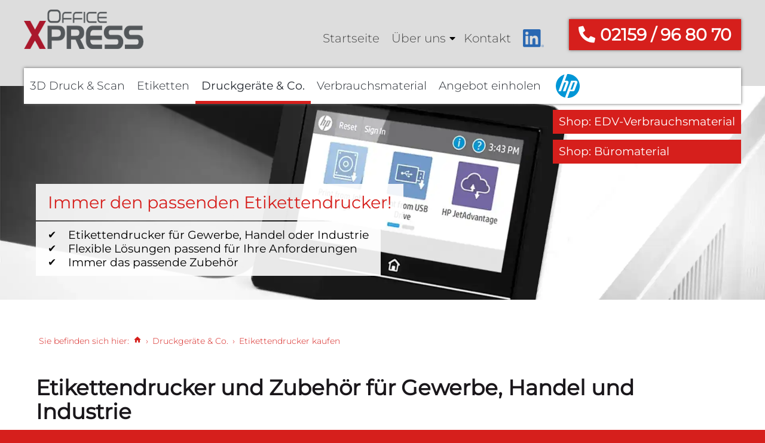

--- FILE ---
content_type: text/html; charset=utf-8
request_url: https://www.officexpress.de/etikettendrucker-kaufen.html
body_size: 5827
content:
<!DOCTYPE html><html lang="de"><head><title>Etikettendrucker für jede Anforderung ▷ OfficeXpress</title><meta http-equiv="content-language" content="de"><meta name="charset" content="UTF-8"><meta name="robots" content="index,follow,noodp"><meta name="description" lang="de" content="Etikettendrucker und Zubehör ✅ für Gewerbe, Handel, Industrie ✅ viele Marken ➤ top in Beratung &#x26; Preis ☎ klicken für Infos"><meta name="keywords" lang="de" content=""><meta name="viewport" content="width=device-width, maximum-scale=5.0, minimum-scale=1.0"><meta name="google-analytics-id" content="UA-172854017-1"><meta name="google-tag-manager-id" content="GTM-WZVM6KM"><link rel="canonical" href="https://www.officexpress.de/etikettendrucker-kaufen.html"><link rel="icon" href="/favicon.gif" type="image/gif"><link href="/css/screen.css?1603367985" media="screen" rel="stylesheet" type="text/css"><link href="/css/font-montserrat.css?1653492878" media="all" rel="stylesheet" type="text/css"><link href="/css/material-icons.css?1653492887" media="all" rel="stylesheet" type="text/css"><link href="/css/material-icons-outlined.css?1653492910" media="all" rel="stylesheet" type="text/css"><link href="/css/fontawesome-5.2.0-all.min.css?1653492856" media="all" rel="stylesheet" type="text/css"><link href="/css/style.css?1753437126" media="all" rel="stylesheet" type="text/css"><script language="javascript" type="text/javascript">function OpenPopup(file,width,height){var left=Math.max(0,parseInt((screen.width/2)-(width/2)));var top=Math.max(0,parseInt((screen.height/2)-(height/2)));window.open(file,'image_popup','left='+left+'px'+',top='+top+'px'+',width='+width+'px'+',height='+height+'px'+',resizeable=no,location=no,toolbar=no,status=no,menubar=no,scrollbars=no')}</script><script src="https://cdn.consentmanager.net/delivery/autoblocking/8925178031bdd.js" data-cmp-ab="1" data-cmp-host="a.delivery.consentmanager.net" data-cmp-cdn="cdn.consentmanager.net" data-cmp-codesrc="1" type="text/javascript"></script><script src="/js/jquery-2.2.4.min.js?1653492800" type="text/javascript" defer></script><script src="/js/scripts.js?1752068284" type="text/javascript" defer></script></head><body class="body body_11205" id="body"><div class="border" id="border_11205"><div class="content" style="clear:both;" id="content_11205"><div class="head" id="head_11205"><script>window.dataLayer=window.dataLayer||[];function gtag(){dataLayer.push(arguments)}
gtag('consent','default',{'ad_storage':'denied','analytics_storage':'denied','wait_for_update':500});dataLayer.push({'event':'default_consent'});</script><script type="text/plain" class="cmplazyload" data-cmp-vendor="s905">(function(w,d,s,l,i){w[l]=w[l]||[];w[l].push({'gtm.start':
new Date().getTime(),event:'gtm.js'});var f=d.getElementsByTagName(s)[0],
j=d.createElement(s),dl=l!='dataLayer'?'&l='+l:'';j.async=true;j.src=
'https://www.googletagmanager.com/gtm.js?id='+i+dl;f.parentNode.insertBefore(j,f);
})(window,document,'script','dataLayer','GTM-WZVM6KM');</script><header class="main_head"><div class="inner"><a id="a_14692" href="/" style="margin:0px; padding:0px; font-size:0px; line-height:0px; text-decoration:none;" title="OfficeXpress GmbH "><img id="img_14692" class="logo" src="/img/logo.png" border="0" alt="OfficeXpress GmbH " loading="lazy"></a><div class="head_nav"><ul class="nav" id="ul_3414"><li class="last" id="li_3414_0"><a id="a_3414_0" title="Service rund ums Drucken für Firmen ▷ OfficeXpress" href="/">Startseite</a></li></ul><div class="dropnav"><span class="micons_cnt"><i class="micons micon_closed fas fa-caret-right"></i><i class="micons micon_open fas fa-caret-down"></i></span><ul class="nav" id="ul_3415"><li class="last" id="li_3415_0"><a id="a_3415_0" title="Über uns ▷ OfficeXpress GmbH" href="/ueber-uns.html">Über uns</a></li></ul><ul class="nav" id="ul_3759"><li class="first" id="li_3759_0"><a id="a_3759_0" title="Offene Stellen bei der ▷ OfficeXpress GmbH" href="/stellenangebote.html">Karriere</a></li><li class="last" id="li_3759_1"><a id="a_3759_1" title="Ökologie ▷ OfficeXpress GmbH" href="/oekologie.html">Ökologie</a></li></ul></div><ul class="nav" id="ul_3418"><li class="last" id="li_3418_0"><a id="a_3418_0" title="Kontakt zur ▷ OfficeXpress GmbH" href="/kontakt.php">Kontakt</a></li></ul><ul class="nav linkedin"><li><a href="https://www.linkedin.com/company/officexpressde" target="_blank" title="Folgen Sie uns auf LinkedIn!" rel="noopener"><img src="/img/z-linkedin_cu17162.png" border="0" alt="Folgen Sie uns auf LinkedIn!" width="82" height="70" loading="lazy" /><span class="text">Folgen Sie uns auf LinkedIn!</span></a></li></ul><ul class="nav phone"><li class="last"><a href="tel:+492159968070" title="02159 / 96 80 70"><em class="fas fa-phone"></em>02159 / 96 80 70</a></li></ul>		</div></div></header><nav class="main_nav"><input id="mobile_nav" type="checkbox" /><label for="mobile_nav"><i class="fas fa-bars"></i></label><div class="inner"><div class="main_nav_container"><div class="notmobile onlysticky notbreadcrumbs iconnav"><ul class="nav" id="ul_3426"><li class="last" id="li_3426_0"><a id="a_3426_0" title="Service rund ums Drucken für Firmen ▷ OfficeXpress" href="/"><img src="/img/logo-i-icon_cu16658.png" alt="item GmbH" title="OfficeXpress GmbH" width="32" height="41" /></a></li></ul></div><div class="onlymobile notbreadcrumbs"><ul class="nav phone"><li class="last"><a href="tel:+492159968070" title="02159 / 96 80 70"><em class="fas fa-phone"></em>02159 / 96 80 70</a></li></ul><ul class="nav linkedin"><li><a href="https://www.linkedin.com/company/officexpressde" target="_blank" title="Folgen Sie uns auf LinkedIn!" rel="noopener"><img src="/img/z-linkedin_cu17162.png" border="0" alt="Folgen Sie uns auf LinkedIn!" width="82" height="70" loading="lazy" /><span class="text">Folgen Sie uns auf LinkedIn!</span></a></li></ul><ul class="nav shopnav"><li><a href="https://shop.itemde.de/de_DE/" target="_blank" title="Produkte rund ums Drucken - Onlineshop ▷ item" rel="noopener">Shop: EDV-Verbrauchs&shy;material</a></li></ul><ul class="nav shopnav"><li><a href="https://shop.officexpress.de/" target="_blank">Shop: B&uuml;ro&shy;material</a></li></ul><ul class="nav" id="ul_3419"><li class="last" id="li_3419_0"><a id="a_3419_0" title="Service rund ums Drucken für Firmen ▷ OfficeXpress" href="/">Startseite</a></li></ul></div><ul class="nav xpress3d"><li><a href="https://3d-xpress.de/" target="_blank" title="3D Druck &amp; Scan ▷ item" rel="noopener">3D Druck &amp; Scan</a></li></ul><div class="dropnav"><span class="micons_cnt"><i class="micons micon_closed fas fa-caret-right"></i><i class="micons micon_open fas fa-caret-down"></i></span><ul class="nav" id="ul_3407"><li class="last" id="li_3407_0"><a id="a_3407_0" title="Etiketten - alle Typen, nach Kundenwunsch ➤ OfficeXpress" href="/loesungen-fuer-etiketten.html">Etiketten</a></li></ul><ul class="nav" id="ul_3408"><li class="first" id="li_3408_0"><a id="a_3408_0" title="Rollenetiketten - standard oder individuell ▷ OfficeXpress" href="/etiketten-auf-rolle.html">Rollenetiketten</a></li><li class="" id="li_3408_1"><a id="a_3408_1" title="Bogenetiketten alle Formate ▷ OfficeXpress" href="/etiketten-auf-bogen.html">Bogenetiketten</a></li><li class="" id="li_3408_2"><a id="a_3408_2" title="Versandetiketten, Etiketten für Logistik ▷ OfficeXpress" href="/versandetiketten.html">Versandetiketten</a></li><li class="" id="li_3408_3"><a id="a_3408_3" title="Zebraetiketten und Zebradrucker ➤ OfficeXpress" href="/zebraetiketten-zebradrucker.html">Etiketten für Zebra-Drucker</a></li><li class="" id="li_3408_4"><a id="a_3408_4" title="Produkt-Etiketten Rolle oder Bogen ▷ OfficeXpress" href="/produktetiketten.html">Produktetiketten</a></li><li class="" id="li_3408_5"><a id="a_3408_5" title="Industrie-Etiketten für Produktschutz ▷ OfficeXpress" href="/industrieetiketten-sicherheitsetiketten.html">Industrieetiketten</a></li><li class="" id="li_3408_6"><a id="a_3408_6" title="Umwelt-Etiketten viele Anwendungen ▷ OfficeXpress" href="/umweltetiketten.html">Umweltetiketten</a></li><li class="" id="li_3408_7"><a id="a_3408_7" title="TTR Folien verschiedenste Varianten ▷ OfficeXpress" href="/thermotransferfolien.html">TTR Folien</a></li><li class="last" id="li_3408_8"><a id="a_3408_8" title="Unser Lagerprogramm ▷ OfficeXpress" href="/unser-lagerprogramm.html">Unser Lagerprogramm</a></li></ul></div><div class="dropnav"><span class="micons_cnt"><i class="micons micon_closed fas fa-caret-right"></i><i class="micons micon_open fas fa-caret-down"></i></span><p>Druck&shy;ger&auml;te &amp; Co.</p><ul class="nav" id="ul_3410"><li class="first" id="li_3410_0"><a id="a_3410_0" class="active" title="Etikettendrucker für jede Anforderung ▷ OfficeXpress" href="/etikettendrucker-kaufen.html">Etikettendrucker kaufen</a></li><li class="" id="li_3410_1"><a id="a_3410_1" title="Firmen-Drucker kaufen - Geld sparen ▷ OfficeXpress" href="/firmen-drucker-kaufen.html">Drucker kaufen</a></li><li class="" id="li_3410_2"><a id="a_3410_2" title="Multifunktionsdrucker kaufen ▷ OfficeXpress" href="/multifunktionsdrucker-kaufen-duesseldorf.html">Multi­funktions­geräte kaufen</a></li><li class="" id="li_3410_3"><a id="a_3410_3" title="Drucker Service Düsseldorf +100 km ▷ OfficeXpress" href="/drucker-service-duesseldorf.html">Drucker-Service</a></li><li class="" id="li_3410_4"><a id="a_3410_4" title="Managed Print Service Düsseldorf  +100 km ▷ OfficeXpress" href="/managed-print-service-duesseldorf.html">Managed Print Service</a></li><li class="last" id="li_3410_5"><a id="a_3410_5" title="Referenzen - Managed Print Service ▷ OfficeXpress" href="/referenzen-managed-print-service.html">Referenzprojekte</a></li></ul></div><div class="dropnav"><span class="micons_cnt"><i class="micons micon_closed fas fa-caret-right"></i><i class="micons micon_open fas fa-caret-down"></i></span><ul class="nav" id="ul_3412"><li class="last" id="li_3412_0"><a id="a_3412_0" title="Druck-Verbrauchsmaterial günstig f. Firmen ▷ OfficeXpress" href="/drucker-verbrauchsmaterial-firmen.html">Verbrauchsmaterial</a></li></ul><ul class="nav" id="ul_3487"><li class="last" id="li_3487_0"><a id="a_3487_0" title="Drucker-Verbrauchsmaterial f. Healthcare ▷ OfficeXpress" href="/drucker-verbrauchsmaterial-healthcare-bereich.html">Verbrauchsmaterial für die Healthcare-Branche</a></li></ul></div><ul class="nav" id="ul_3430"><li class="last" id="li_3430_0"><a id="a_3430_0" title="Angebot einholen - Etiketten oder Service ▷ OfficeXpress" href="/angebot-einholen.php">Angebot einholen</a></li></ul><ul class="nav" id="ul_3504"></ul><div class="dropnav hpnav"><span></span><ul class="nav" id="ul_3503"><li class="last" id="li_3503_0"><a id="a_3503_0" title="Hewlett Packard Partner | OfficeXpress" href="/hewlett-packard-partner.html"><img src="/file/hp_cf1512.svg" width="40" height="40" alt="Partner von Hewlett Packard"/></a></li></ul><span></span></div><div class="notmobile onlysticky notbreadcrumbs phonenav"><ul class="nav phone"><li class="last"><a href="tel:+492159968070" title="02159 / 96 80 70"><em class="fas fa-phone"></em>02159 / 96 80 70</a></li></ul></div><div class="onlymobile"><ul class="nav" id="ul_3423"><li class="last" id="li_3423_0"><a id="a_3423_0" title="Kontakt zur ▷ OfficeXpress GmbH" href="/kontakt.php">Kontakt</a></li></ul><ul class="nav" id="ul_3420"><li class="last" id="li_3420_0"><a id="a_3420_0" title="Über uns ▷ OfficeXpress GmbH" href="/ueber-uns.html">Über uns</a></li></ul><ul class="nav" id="ul_3422"><li class="last" id="li_3422_0"><a id="a_3422_0" title="Offene Stellen bei der ▷ OfficeXpress GmbH" href="/stellenangebote.html">Karriere</a></li></ul><ul class="nav" id="ul_3431"><li class="last" id="li_3431_0"><a id="a_3431_0" title="Ökologie ▷ OfficeXpress GmbH" href="/oekologie.html">Ökologie</a></li></ul><ul class="nav shopnav"><li><a href="https://shop.itemde.de/de_DE/" target="_blank" title="Produkte rund ums Drucken - Onlineshop ▷ item" rel="noopener">Shop: EDV-Verbrauchs&shy;material</a></li></ul></div><div class="onlymobile brdcrmbs"><ul class="nav" id="ul_3424"><li class="last" id="li_3424_0"><a id="a_3424_0" title="Datenschutz  ▷ OfficeXpress GmbH" href="/datenschutz.html">Datenschutz</a></li></ul><ul class="nav" id="ul_3425"><li class="last" id="li_3425_0"><a id="a_3425_0" title="Impressum ▷ OfficeXpress GmbH" href="/impressum.html">Impressum</a></li></ul></div>		</div></div></nav></div><div class="nav" id="nav_11205"><div class="navimg_container"><div class="sizer"><div class="navimg_inner"><div class="caption"><div class="c_container"><div class="c_block"><div class="big"><h3>Immer den passenden Etikettendrucker!<br /></h3>                        </div></div><div class="c_block"><div class="small"><ul><li>Etikettendrucker f&uuml;r Gewerbe, Handel oder Industrie<br /></li><li>Flexible L&ouml;sungen passend f&uuml;r Ihre Anforderungen<br /></li><li>Immer das passende Zubeh&ouml;r<br /></li></ul>                        </div></div></div></div></div></div></div><div class="shop-links"><ul class="nav shopnav"><li><a href="https://shop.itemde.de/de_DE/" target="_blank" title="Produkte rund ums Drucken - Onlineshop ▷ item" rel="noopener">Shop: EDV-Verbrauchs&shy;material</a></li></ul><ul class="nav shopnav"><li><a href="https://shop.officexpress.de/" target="_blank">Shop: B&uuml;ro&shy;material</a></li></ul></div><div class="breadcrumbs_container"><div class="breadcumbs_inner"><div class="breadcrumbs"><p>Sie befinden sich hier:</p><ul class="nav" id="ul_3400"><li class="last" id="li_3400_0"><a id="a_3400_0" title="Service rund ums Drucken für Firmen ▷ OfficeXpress" href="/"><span class="material-icons">home</span></a></li></ul>		</div></div></div></div><div class="content_frame" id="content_frame_11205"><div class="left" id="left_11205"></div><div class="frame" id="frame_11205"><div class="contentbox"><h1 id="h1_112322" class="content">Etikettendrucker und Zubehör für Gewerbe, Handel und Industrie</h1><p>Wir bieten Ihnen den Etikettendrucker Ihrer Wahl - egal, ob hochwertiger Desktopdrucker, Industriedrucker, Mobildrucker oder Midrange-Drucker.</p><p>&nbsp;</p><p>Durch unsere langj&auml;hrigen Partnerschaften mit zertifizierten Herstellern bieten wir Ihnen das passende Ger&auml;t f&uuml;r jede Anforderung. Diese Premium-Partnerschaften bieten f&uuml;r Sie einen deutlichen Mehrwert: Wir w&auml;hlen zusammen mit Ihnen den geeigneten Hersteller aus.</p><p>&nbsp;</p><p>Mit unseren Marken sind wir vertraut und Sie bekommen jederzeit von uns Service, Support und nat&uuml;rlich Ersatzteile. Wir helfen Ihnen schnell und kompetent weiter.</p><p>&nbsp;</p></div><div class="contentbgbox cbg_clipleft cbg_red"><div class="inner_content"><div class="combi equalheight combi_4"><div class="combi_4_left noshadow bg_transparent"><p class="icon_g icon-chemie"><span>Chemische Industrie</span></p>    </div><div class="combi_4_left_mid noshadow bg_transparent"><p class="icon_g icon-textil"><span>Bekleidungs&shy;industrie</span></p>    </div><div class="combi_4_right_mid noshadow bg_transparent"><p class="icon_g icon-bau"><span>Baubranche</span></p>    </div><div class="combi_4_right noshadow bg_transparent"><p class="icon_g icon-pharma"><span>Gesundheit / Medizin / Pharma</span></p>    </div></div>    </div></div><div class="contentbox"><h2 id="h2_112904" class="content">Thermotransferdrucker oder Thermodirektdrucker? Mobildrucker oder Desktopdrucker?</h2><p>Unterschiedliche Druckaufkommen ben&ouml;tigen verschiedene Druckertypen.</p><p>&nbsp;</p><p>Welcher Etikettendrucker f&uuml;r Sie der richtige ist, kl&auml;ren wir im Vorfeld zusammen mit Ihnen.</p><p>&nbsp;</p><ul><li>Inkjetdrucker sind beispielweise f&uuml;r die industrielle Kennzeichnung und die Produktkennzeichnung optimiert.</li><li>Kartendrucker oder Chipkartendrucker bieten Zutrittskontrollsysteme, RFID-Komplettl&ouml;sungen oder Identifikationsl&ouml;sungen. <br /></li></ul><p>&nbsp;</p><p>Unsere Spezialisten sprechen gerne mit Ihnen &uuml;ber die beste L&ouml;sung f&uuml;r Ihr individuelles Anliegen.</p><p>&nbsp;</p></div><div class="contentbgbox cbg_clipright cbg_grey"><div class="inner_content"><div class="combi equalheight combi_4"><div class="combi_4_left noshadow bg_transparent"><p class="icon_r icon-verwaltung"><span>Verwaltung / Kommunen</span></p>    </div><div class="combi_4_left_mid noshadow bg_transparent"><p class="icon_r icon-produktion"><span>Produzierende Industrie</span></p>    </div><div class="combi_4_right_mid noshadow bg_transparent"><p class="icon_r icon-elektro"><span>Elektronik- / Elektrotechnik-Branche</span></p>    </div><div class="combi_4_right noshadow bg_transparent"><p class="icon_r icon-handel"><span>Handel</span></p>    </div></div>    </div></div><div class="contentbox"><h2 id="h2_112908" class="content">Barcodescanner für 1D und 2D – kabellos / kabelgebunden inklusive Zubehör.</h2><p>Barcodescanner, Etikettendrucker, Zubeh&ouml;r und Software f&uuml;r Ihre Prozesse! Wir bieten Ihnen hochwertige Produkte f&uuml;r Ihre Belange - f&uuml;r Lager, POS, Versand, Logistik oder Produktion. Pers&ouml;nliche und fachm&auml;nnische Beratung inklusive.</p><p>&nbsp;</p><p>Wir bieten Etikettendrucker folgender Marken f&uuml;r jede Branche an: Zebra, CAB, Brother, Toshiba, Citizen, Intermec und Honeywell. Sie w&uuml;nschen eine andere Marke wie beispielsweise SATO, DSC oder Dymo?</p><p>&nbsp;</p><p>Sprechen Sie uns an.</p></div></div><div class="right" id="right_11205"></div><div class="clear">&nbsp;</div></div><div class="footer" style="clear:both;" id="footer_11205"><footer><div class="footer_bg fbg_1"><div class="inner fi_top"><p class="f_logo"><img src="/img/logo-white_cu16657.png" border="0" alt="item GmbH" title="item GmbH" width="200" height="66" loading="lazy" /></p>		</div><hr /><div class="inner"><div class="f_item"><p><strong>OfficeXpress GmbH</strong></p><p>Carl-Friedrich-Gau&szlig; Str. 11</p><p>47475 Kamp-Lintfort</p><p>&nbsp;</p></div><div class="f_item"><p>Tel: <a class="tellink" href="tel:+492159968070" title="02159 / 96 80 70">02159 / 96 80 70</a></p><p>Fax: <a class="tellink" href="fax:+49215996807216" title="02159 / 968 072 16">02159 / 968 072 16</a></p><p>E-Mail: <a href="mailto:info@officexpress.de" target="_blank">info@officexpress.de</a></p></div><ul class="nav" id="ul_3399"><li class="first" id="li_3399_0"><a id="a_3399_0" title="Service rund ums Drucken für Firmen ▷ OfficeXpress" href="/">Startseite</a></li><li class="" id="li_3399_1"><a id="a_3399_1" title="Über uns ▷ OfficeXpress GmbH" href="/ueber-uns.html">Über uns</a></li><li class="last" id="li_3399_2"><a id="a_3399_2" title="Kontakt zur ▷ OfficeXpress GmbH" href="/kontakt.php">Kontakt</a></li></ul><ul class="nav" id="ul_3401"><li class="first" id="li_3401_0"><a id="a_3401_0" title="AGB ▷ OfficeXpress" href="/agb.html">AGB</a></li><li class="" id="li_3401_1"><a id="a_3401_1" title="Datenschutz  ▷ OfficeXpress GmbH" href="/datenschutz.html">Datenschutz</a></li><li class="last" id="li_3401_2"><a id="a_3401_2" title="Impressum ▷ OfficeXpress GmbH" href="/impressum.html">Impressum</a></li></ul>		</div></div><div class="footer_bg fbg_2"><div class="inner fi_bottom"><p>&copy; 2022 OfficeXpress GmbH &ndash; All Rights Reserved</p>		</div></div></footer></div><div class="clear">&nbsp;</div></div></div></body></html>

--- FILE ---
content_type: text/css
request_url: https://www.officexpress.de/css/screen.css?1603367985
body_size: 1751
content:
HTML{width:100%;margin:0;padding:0}BODY{margin-top:0;margin-bottom:0;margin-left:0;margin-right:0;padding-top:0;padding-bottom:0;padding-left:0;padding-right:0;background-image:none;background-color:transparent;width:100%}DIV.border{border-top-color:#000000;border-bottom-color:#000000;border-left-color:#000000;border-right-color:#000000;background-image:none;background-color:#FFFFFF;max-width:100%;overflow:hidden}DIV.head{font-size:1rem;color:#000000;border-top-color:#000000;border-bottom-color:#000000;border-left-color:#000000;border-right-color:#000000;background-image:none;background-color:#DDDDDD}DIV.nav{margin-left:auto;margin-right:auto;border-top-color:#000000;border-bottom-color:#000000;border-left-color:#000000;border-right-color:#000000;background-image:none;background-color:transparent;position:relative;max-width:120rem}DIV.content{background-image:none;background-color:transparent}DIV.content_frame{background-image:none;background-color:transparent}DIV.left{border-top-color:#000000;border-bottom-color:#000000;border-left-color:#000000;border-right-color:#000000;background-image:none;background-color:transparent;display:none}DIV.right{border-top-color:#000000;border-bottom-color:#000000;border-left-color:#000000;border-right-color:#000000;background-image:none;background-color:transparent;display:none}DIV.frame{font-size:1.188rem;color:#000000;margin-top:0;margin-bottom:0;margin-left:0;margin-right:0;padding-top:60px;padding-bottom:60px;padding-left:0;padding-right:0;border-top-color:#000000;border-bottom-color:#000000;border-left-color:#000000;border-right-color:#000000;background-image:none;background-color:transparent}DIV.footer{font-size:1rem;color:#000000;border-top-color:#000000;border-bottom-color:#000000;border-left-color:#000000;border-right-color:#000000;background-image:none;background-color:transparent}DIV.head UL.nav{margin-top:0;margin-bottom:0;margin-left:0;margin-right:0;padding-top:0;padding-bottom:0;padding-left:0;padding-right:0;background-image:none;list-style-type:none;display:block}DIV.head UL.nav LI{background-image:none;list-style-type:none;display:inline}DIV.head UL.nav LI.first{background-image:none}DIV.head UL.nav LI.last{background-image:none}DIV.head UL.nav LI A{color:#262B32;padding-top:0;padding-bottom:0;padding-left:5px;padding-right:5px;background-image:none}DIV.head UL.nav LI A:hover{color:#262B32;background-image:none}DIV.head UL.nav LI A.active{color:#262B32;background-image:none}DIV.nav UL.nav{margin-top:0;margin-bottom:0;margin-left:0;margin-right:0;padding-top:0;padding-bottom:0;padding-left:0;padding-right:0;background-image:none;list-style-type:none;display:block}DIV.nav UL.nav LI{background-image:none;list-style-type:none;display:inline}DIV.nav UL.nav LI.first{background-image:none}DIV.nav UL.nav LI.last{background-image:none}DIV.nav UL.nav LI A{color:#000000;padding-top:0;padding-bottom:0;padding-left:5px;padding-right:5px;background-image:none}DIV.nav UL.nav LI A:hover{padding-top:0;padding-bottom:0;padding-left:5px;padding-right:5px;background-image:none}DIV.nav UL.nav LI A.active{padding-top:0;padding-bottom:0;padding-left:5px;padding-right:5px;background-image:none}DIV.frame UL.nav{margin-top:0;margin-bottom:0;margin-left:0;margin-right:0;padding-top:0;padding-bottom:0;padding-left:0;padding-right:0;background-image:none;list-style-type:none;display:block}DIV.frame UL.nav LI{background-image:none;list-style-type:none;display:inline}DIV.frame UL.nav LI.first{background-image:none}DIV.frame UL.nav LI.last{background-image:none}DIV.frame UL.nav LI A{color:#000000;padding-top:0;padding-bottom:0;padding-left:5px;padding-right:5px;background-image:none}DIV.frame UL.nav LI A:hover{background-image:none}DIV.frame UL.nav LI A.active{background-image:none}DIV.footer UL.nav{margin-top:0;margin-bottom:0;margin-left:0;margin-right:0;padding-top:0;padding-bottom:0;padding-left:0;padding-right:0;background-image:none;list-style-type:none;display:block}DIV.footer UL.nav LI{background-image:none;list-style-type:none;display:block}DIV.footer UL.nav LI.first{background-image:none}DIV.footer UL.nav LI.last{background-image:none}DIV.footer UL.nav LI A{text-decoration:none;color:#FFFFFF;line-height:2;padding-top:0;padding-bottom:0;padding-left:0;padding-right:0;background-image:none;display:block}DIV.footer UL.nav LI A:hover{text-decoration:underline;color:#FFFFFF;background-image:none}DIV.footer UL.nav LI A.active{font-weight:normal;color:#FFFFFF;background-image:none}DIV.left UL.nav{margin-top:0;margin-bottom:0;margin-left:0;margin-right:0;padding-top:0;padding-bottom:0;padding-left:0;padding-right:0;background-image:none;list-style-type:none;display:block}DIV.left UL.nav LI{background-image:none;list-style-type:none}DIV.left UL.nav LI.first{background-image:none}DIV.left UL.nav LI.last{background-image:none}DIV.left UL.nav LI A{color:#000000;padding-top:0;padding-bottom:0;padding-left:5px;padding-right:5px;background-image:none}DIV.left UL.nav LI A:hover{background-image:none}DIV.left UL.nav LI A.active{background-image:none}DIV.right UL.nav{margin-top:0;margin-bottom:0;margin-left:0;margin-right:0;padding-top:0;padding-bottom:0;padding-left:0;padding-right:0;background-image:none;list-style-type:none;display:block}DIV.right UL.nav LI{background-image:none;list-style-type:none}DIV.right UL.nav LI.first{background-image:none}DIV.right UL.nav LI.last{background-image:none}DIV.right UL.nav LI A{color:#000000;padding-top:0;padding-bottom:0;padding-left:5px;padding-right:5px;background-image:none}DIV.right UL.nav LI A:hover{background-image:none}DIV.right UL.nav LI A.active{background-image:none}P{color:#000000;margin-top:0;margin-bottom:0;margin-left:0;margin-right:0;padding-top:0;padding-bottom:0;padding-left:0;padding-right:0;background-image:none}DIV.frame P{font-size:1em;color:#000000;line-height:1.6;margin-top:0;margin-bottom:0;margin-left:0;margin-right:0;padding-top:0;padding-bottom:0;padding-left:0;padding-right:0;background-image:none}DIV.head P{color:#262B32;margin-top:0;margin-bottom:0;margin-left:0;margin-right:0;padding-top:0;padding-bottom:0;padding-left:0;padding-right:0;background-image:none}DIV.nav P{color:#000000;margin-top:0;margin-bottom:0;margin-left:0;margin-right:0;padding-top:0;padding-bottom:0;padding-left:0;padding-right:0;background-image:none}DIV.footer P{color:#FFFFFF;line-height:2;margin-top:0;margin-bottom:0;margin-left:0;margin-right:0;padding-top:0;padding-bottom:0;padding-left:0;padding-right:0;background-image:none}DIV.left P{color:#000000;margin-top:0;margin-bottom:0;margin-left:0;margin-right:0;padding-top:0;padding-bottom:0;padding-left:0;padding-right:0;background-image:none}DIV.right P{color:#000000;margin-top:0;margin-bottom:0;margin-left:0;margin-right:0;padding-top:0;padding-bottom:0;padding-left:0;padding-right:0;background-image:none}DIV.img{padding-top:5px;padding-bottom:5px;padding-left:5px;padding-right:5px;background-image:none}DIV.frame DIV.img{padding-top:5px;padding-bottom:5px;padding-left:5px;padding-right:5px;background-image:none}DIV.head DIV.img{padding-top:5px;padding-bottom:5px;padding-left:5px;padding-right:5px;background-image:none}DIV.nav DIV.img{padding-top:5px;padding-bottom:5px;padding-left:5px;padding-right:5px;background-image:none}DIV.footer DIV.img{padding-top:5px;padding-bottom:5px;padding-left:5px;padding-right:5px;background-image:none}DIV.left DIV.img{padding-top:5px;padding-bottom:5px;padding-left:5px;padding-right:5px;background-image:none}DIV.right DIV.img{padding-top:5px;padding-bottom:5px;padding-left:5px;padding-right:5px;background-image:none}DIV.img P{padding-top:5px;padding-bottom:5px;padding-left:5px;padding-right:5px;background-image:none}DIV.frame DIV.img P{padding-top:5px;padding-bottom:5px;padding-left:5px;padding-right:5px;background-image:none}DIV.head DIV.img P{padding-top:5px;padding-bottom:5px;padding-left:5px;padding-right:5px;background-image:none}DIV.nav DIV.img P{padding-top:5px;padding-bottom:5px;padding-left:5px;padding-right:5px;background-image:none}DIV.footer DIV.img P{padding-top:5px;padding-bottom:5px;padding-left:5px;padding-right:5px;background-image:none}DIV.left DIV.img P{padding-top:5px;padding-bottom:5px;padding-left:5px;padding-right:5px;background-image:none}DIV.right DIV.img P{padding-top:5px;padding-bottom:5px;padding-left:5px;padding-right:5px;background-image:none}H1.claim{color:#000000;margin-top:0;margin-bottom:0;margin-left:0;margin-right:0;padding-top:15px;padding-bottom:0;padding-left:0;padding-right:0;background-image:none}DIV.frame H1.claim{color:#000000;margin-top:0;margin-bottom:0;margin-left:0;margin-right:0;padding-top:15px;padding-bottom:0;padding-left:0;padding-right:0;background-image:none}DIV.head H1.claim{color:#000000;margin-top:0;margin-bottom:0;margin-left:0;margin-right:0;padding-top:15px;padding-bottom:0;padding-left:0;padding-right:0;background-image:none}DIV.nav H1.claim{color:#000000;margin-top:0;margin-bottom:0;margin-left:0;margin-right:0;padding-top:15px;padding-bottom:0;padding-left:0;padding-right:0;background-image:none}DIV.footer H1.claim{color:#000000;margin-top:0;margin-bottom:0;margin-left:0;margin-right:0;padding-top:15px;padding-bottom:0;padding-left:0;padding-right:0;background-image:none}DIV.left H1.claim{color:#000000;margin-top:0;margin-bottom:0;margin-left:0;margin-right:0;padding-top:15px;padding-bottom:0;padding-left:0;padding-right:0;background-image:none}DIV.right H1.claim{color:#000000;margin-top:0;margin-bottom:0;margin-left:0;margin-right:0;padding-top:15px;padding-bottom:0;padding-left:0;padding-right:0;background-image:none}H1.content{color:#000000;text-align:left;background-image:none}DIV.frame H1.content{font-size:1.875em;font-weight:bold;color:#000000;line-height:1.125;margin-top:0;margin-bottom:40px;background-image:none}DIV.head H1.content{color:#000000;text-align:left;background-image:none}DIV.nav H1.content{color:#000000;text-align:left;background-image:none}DIV.footer H1.content{color:#000000;text-align:left;background-image:none}DIV.left H1.content{color:#000000;text-align:left;background-image:none}DIV.right H1.content{color:#000000;text-align:left;background-image:none}H2.content{color:#000000;text-align:left;background-image:none}DIV.frame H2.content{font-size:1.35em;font-weight:bold;color:#000000;text-align:left;margin-top:2em;margin-bottom:1em;background-image:none}DIV.head H2.content{color:#000000;text-align:left;background-image:none}DIV.nav H2.content{color:#000000;text-align:left;background-image:none}DIV.footer H2.content{color:#000000;text-align:left;background-image:none}DIV.left H2.content{color:#000000;text-align:left;background-image:none}DIV.right H2.content{color:#000000;text-align:left;background-image:none}IMG.logo{margin-top:0;margin-bottom:0;margin-left:0;margin-right:0;padding-top:0;padding-bottom:0;padding-left:0;padding-right:0;background-image:none}DIV.frame IMG.logo{margin-top:0;margin-bottom:0;margin-left:0;margin-right:0;padding-top:0;padding-bottom:0;padding-left:0;padding-right:0;background-image:none}DIV.head IMG.logo{margin-top:0;margin-bottom:0;margin-left:0;margin-right:0;padding-top:0;padding-bottom:0;padding-left:0;padding-right:0;background-image:none}DIV.nav IMG.logo{margin-top:0;margin-bottom:0;margin-left:0;margin-right:0;padding-top:0;padding-bottom:0;padding-left:0;padding-right:0;background-image:none}DIV.footer IMG.logo{margin-top:0;margin-bottom:0;margin-left:0;margin-right:0;padding-top:0;padding-bottom:0;padding-left:0;padding-right:0;background-image:none}DIV.left IMG.logo{margin-top:0;margin-bottom:0;margin-left:0;margin-right:0;padding-top:0;padding-bottom:0;padding-left:0;padding-right:0;background-image:none}DIV.right IMG.logo{margin-top:0;margin-bottom:0;margin-left:0;margin-right:0;padding-top:0;padding-bottom:0;padding-left:0;padding-right:0;background-image:none}A{color:#000000;background-image:none}DIV.frame A{text-decoration:underline;color:#D61F1C;background-image:none}DIV.head A{color:#000000;background-image:none}DIV.nav A{color:#000000;background-image:none}DIV.footer A{color:#FFFFFF;background-image:none}DIV.left A{color:#000000;background-image:none}DIV.right A{color:#000000;background-image:none}A:hover{background-image:none}DIV.frame A:hover{text-decoration:none;color:#D61F1C;background-image:none}DIV.head A:hover{background-image:none}DIV.nav A:hover{background-image:none}DIV.footer A:hover{color:#FFFFFF;background-image:none}DIV.left A:hover{background-image:none}DIV.right A:hover{background-image:none}UL{color:#000000;background-image:none}DIV.frame UL{color:#000000;background-image:none}DIV.head UL{color:#000000;background-image:none}DIV.nav UL{color:#000000;background-image:none}DIV.footer UL{color:#000000;background-image:none}DIV.left UL{color:#000000;background-image:none}DIV.right UL{color:#000000;background-image:none}OL{color:#000000;background-image:none}DIV.frame OL{color:#000000;background-image:none}DIV.head OL{color:#000000;background-image:none}DIV.nav OL{color:#000000;background-image:none}DIV.footer OL{color:#000000;background-image:none}DIV.left OL{color:#000000;background-image:none}DIV.right OL{color:#000000;background-image:none}LI{color:#000000;background-image:none}DIV.frame LI{font-size:1em;color:#000000;line-height:1.6;background-image:none}DIV.head LI{color:#000000;background-image:none}DIV.nav LI{color:#000000;background-image:none}DIV.footer LI{color:#000000;background-image:none}DIV.left LI{color:#000000;background-image:none}DIV.right LI{color:#000000;background-image:none}TABLE{background-image:none}DIV.frame TABLE{background-image:none}DIV.head TABLE{background-image:none}DIV.nav TABLE{background-image:none}DIV.footer TABLE{background-image:none}DIV.left TABLE{background-image:none}DIV.right TABLE{background-image:none}TR{background-image:none}DIV.frame TR{background-image:none}DIV.head TR{background-image:none}DIV.nav TR{background-image:none}DIV.footer TR{background-image:none}DIV.left TR{background-image:none}DIV.right TR{background-image:none}TH{background-image:none}DIV.frame TH{font-size:1em;color:#000000;background-image:none}DIV.head TH{background-image:none}DIV.nav TH{background-image:none}DIV.footer TH{background-image:none}DIV.left TH{background-image:none}DIV.right TH{background-image:none}TD{background-image:none}DIV.frame TD{font-size:1em;color:#000000;background-image:none}DIV.head TD{background-image:none}DIV.nav TD{background-image:none}DIV.footer TD{background-image:none}DIV.left TD{background-image:none}DIV.right TD{background-image:none}INPUT.text{background-image:none}DIV.frame INPUT.text{background-image:none}DIV.head INPUT.text{background-image:none}DIV.nav INPUT.text{background-image:none}DIV.footer INPUT.text{background-image:none}DIV.left INPUT.text{background-image:none}DIV.right INPUT.text{background-image:none}INPUT.checkbox{background-image:none}DIV.frame INPUT.checkbox{background-image:none}DIV.head INPUT.checkbox{background-image:none}DIV.nav INPUT.checkbox{background-image:none}DIV.footer INPUT.checkbox{background-image:none}DIV.left INPUT.checkbox{background-image:none}DIV.right INPUT.checkbox{background-image:none}INPUT.radio{background-image:none}DIV.frame INPUT.radio{background-image:none}DIV.head INPUT.radio{background-image:none}DIV.nav INPUT.radio{background-image:none}DIV.footer INPUT.radio{background-image:none}DIV.left INPUT.radio{background-image:none}DIV.right INPUT.radio{background-image:none}INPUT.submit{background-image:none}DIV.frame INPUT.submit{background-image:none}DIV.head INPUT.submit{background-image:none}DIV.nav INPUT.submit{background-image:none}DIV.footer INPUT.submit{background-image:none}DIV.left INPUT.submit{background-image:none}DIV.right INPUT.submit{background-image:none}TEXTAREA{background-image:none}DIV.frame TEXTAREA{background-image:none}DIV.head TEXTAREA{background-image:none}DIV.nav TEXTAREA{background-image:none}DIV.footer TEXTAREA{background-image:none}DIV.left TEXTAREA{background-image:none}DIV.right TEXTAREA{background-image:none}SELECT{background-image:none}DIV.frame SELECT{background-image:none}DIV.head SELECT{background-image:none}DIV.nav SELECT{background-image:none}DIV.footer SELECT{background-image:none}DIV.left SELECT{background-image:none}DIV.right SELECT{background-image:none}DIV.contact{background-image:none}DIV.contact P.info{background-image:none}DIV.contact DIV.info{background-image:none}DIV.contact DIV.error{background-image:none}DIV.contact DIV.spacer{background-image:none}P.disclaimer{background-image:none}DIV.system_footer{color:#000000;text-align:right;margin-top:0;margin-bottom:0;margin-left:0;margin-right:0;padding-top:0;padding-bottom:0;padding-left:0;padding-right:0;background-image:none}DIV.system_footer A{text-align:right;margin-top:0;margin-bottom:0;margin-left:0;margin-right:0;padding-top:0;padding-bottom:0;padding-left:0;padding-right:0;background-image:none}DIV.system_footer A:hover{text-align:right;margin-top:0;margin-bottom:0;margin-left:0;margin-right:0;padding-top:0;padding-bottom:0;padding-left:0;padding-right:0;background-image:none}BODY.popup_body{background-image:none}DIV.popup_border{background-image:none}DIV.popup_content{background-image:none}DIV.popup_content IMG{background-image:none}DIV.popup_content H1{background-image:none}DIV.popup_content P{background-image:none}DIV.clear{clear:both;font-size:0px;line-height:0px}.fleft{float:left}.fullbox{-moz-box-sizing:border-box;-webkit-box-sizing:border-box;box-sizing:border-box}.w{width:33%}.w33{width:33%}.w34{width:34%}.w35{width:35%}.w50{width:50%}.w65{width:65%}

--- FILE ---
content_type: text/css
request_url: https://www.officexpress.de/css/font-montserrat.css?1653492878
body_size: 43
content:
@font-face{font-family:'Montserrat';font-style:normal;font-weight:300;src:url('/file/font-montserrat-300-woff2_cf1683.woff2') format('woff2'),url('/file/font-montserrat-300-woff_cf1682.woff') format('woff')}@font-face{font-family:'Montserrat';font-style:normal;font-weight:400;src:url('/file/font-montserrat-400-woff2_cf1685.woff2') format('woff2'),url('/file/font-montserrat-400-woff_cf1684.woff') format('woff')}

--- FILE ---
content_type: text/css
request_url: https://www.officexpress.de/css/material-icons.css?1653492887
body_size: 120
content:
@font-face{font-family:'Material Icons';font-style:normal;font-weight:400;src:url('/file/material-icons-woff2_cf1679.woff2') format('woff2'),url('/file/material-icons-woff_cf1678.woff') format('woff')}.material-icons{font-family:'Material Icons';font-weight:normal;font-style:normal;font-size:24px;line-height:1;letter-spacing:normal;text-transform:none;display:inline-block;white-space:nowrap;word-wrap:normal;direction:ltr}

--- FILE ---
content_type: text/css
request_url: https://www.officexpress.de/css/material-icons-outlined.css?1653492910
body_size: 129
content:
@font-face{font-family:'Material Icons Outlined';font-style:normal;font-weight:400;src:url('/file/material-icons-outlined-woff2_cf1681.woff2') format('woff2'),url('/file/material-icons-outlined-woff_cf1680.woff') format('woff')}.material-icons-outlined{font-family:'Material Icons Outlined';font-weight:normal;font-style:normal;font-size:24px;line-height:1;letter-spacing:normal;text-transform:none;display:inline-block;white-space:nowrap;word-wrap:normal;direction:ltr}

--- FILE ---
content_type: text/css
request_url: https://www.officexpress.de/css/style.css?1753437126
body_size: 13962
content:
#common_window::before,#common_window::after{display:block;text-align:left;white-space:pre;font-size:14px;font-family:'Envy Code R','Courier New','monospace' !important;position:absolute;padding:10px;background-color:#fff;top:-1px;border:1px solid #ff0000;max-height:50px;overflow:hidden;width:540px}#common_window:hover::before,#common_window:hover::after{max-height:none}#common_window::before{left:614px;content:'Bilderbreiten in Combis:\A - 1er-Combi: 1120\A - 2er- & 3er-Combi: 759\A - Content: 1160\A\A Bilderklassen:\A  - "rightimg" (floatet rechts)\A  - "leftimg" (floatet links)\A  - "centerimg" (Bild zentriert, nicht floatend)\A  - "leftblockimg" (Bild ist links ausgerichtet, floatet aber nicht)\A\A Material Icons:\A  <span class="material-icons">_____</span>\A  (statt _____ den Icon-Text)\A\A H1 & H2 zentriert:\A  <span class="taligncenter">_____</span>\A  (statt _____ den Text der H1/H2)'}#common_window::after{left:1184px;content:'Klassen Combis (mehrere Klassen durch Leerzeichen trennen):\A - Farben: "bg_r" (rot) | "br_gr" (grau)\A - Call-to-Action-Links: "has_cta" (Combi, nicht Link)\A - Kein Schatten: "noshadow"\A - Überschift: p bekommt class="title"\A - Rahmen (rot) um das einzelne Combi-Element: "has_border"\A - Leeres Combi-Element: "is_empty"\A - Text links ausrichten: "talignleft"\A - Schrift des Combis insgesamt kleiner: "fontsmaller"\A - Größere Abstände (nur 3er, Klasse nur beim linken\A   Element setzen): "big_indent"\A - 3er-Kombi gleichmäßig verteilen (nicht 33%, 34%, 33%;\A   Klasse nur beim linken Element setzen): "equisize"\A - 2er- oder 3er-Kombi alle gleiche Höhe: "equalheight"\A   (Klasse nur beim linken Element setzen)\A - Breite mobil ist immer 100%\A   Breite Desktop wird mit Regler bestimmt\A   Wenn die Breite bei Tablets anders sein soll, als bei Desktop:\A   "w-t-{prozent}" (wobei {prozent} für die Zahlen 1-100 steht)\A\A Diverses:\A - unsichtbarer Bindestrich, der nur beim Umbrechen auftaucht: &shy;\A - Zeile, um die ein Float-IMG nicht floaten soll: <p class="clear">...\A - \00AE  hochgestellt: <sup>&reg;</sup>'}#common_window ~ div.border div.head,#common_window ~ div.border div.footer{max-height:200px;overflow-y:scroll}html{min-height:101%;background-color:#D61F1C}body{min-height:100%}body.unscrollable{overflow:hidden}.cc-window,.cc-revoke{border:1px solid #D61F1C}.cc-revoke{border-bottom:none}body,input,textarea,select,label{font-family:'Montserrat',sans-serif}strong,b{font-weight:900}div.border,div.border *{-moz-box-sizing:border-box;-webkit-box-sizing:border-box;box-sizing:border-box}body div.border div.content .tellink,body div.border div.content div.head .tellink,body div.border div.content div.head ul.nav li .tellink,body div.border div.content div.nav .tellink,body div.border div.content div.nav ul.nav li .tellink,body div.border div.content div.content_frame div.frame .tellink,body div.border div.content div.content_frame div.frame ul.nav li .tellink,body div.border div.content div.content_frame div.left .tellink,body div.border div.content div.content_frame div.left ul.nav li .tellink,body div.border div.content div.content_frame div.right .tellink,body div.border div.content div.content_frame div.right ul.nav li .tellink,body div.border div.content div.footer .tellink,body div.border div.content div.footer ul.nav li .tellink{color:inherit;text-decoration:inherit;font-weight:inherit;font-style:inherit;background-color:inherit}.clear{clear:both}div.frame a.cta::before,div.frame div.combi>div.has_cta p:last-child a::before{font-family:"Font Awesome 5 Free";font-style:normal;font-variant:normal;text-rendering:auto;line-height:1}div.frame a.cta.cta-linkedin::before{font-family:"Font Awesome 5 Brands"}div.head{position:relative;z-index:9999}body.stickynav div.head{padding:0}div.head header .inner{max-width:75rem;margin:0 auto;position:relative}div.head header{padding:16px;overflow:hidden;text-align:center}body.stickynav div.head{padding:0 0 30px}div.head header .inner::after{display:block;content:'';clear:both}div.head header .head_nav{margin:0;clear:both}div.head header a.a_logo{display:inline-block;margin:0;padding:0;width:200px}div.head header a.a_logo img{display:block;margin:0;padding:0;max-width:100%;height:auto}div.head img.flagicon{display:inline-block;border:none;margin:0 0 0 .5em;padding:0;width:auto;height:.9em;vertical-align:-0.1em}div.head header .head_nav>ul.nav{list-style-type:none}div.head header .head_nav>ul.nav,div.head header .head_nav>.dropnav{display:none}div.head header .head_nav>ul.nav.phone{margin:0;padding:16px 0 0;display:inline-block;text-align:center;font-size:22px;line-height:1;color:#fff;font-weight:700;position:relative;top:0;right:0}div.head header .head_nav>ul.nav.phone li{display:block;margin:0;padding:0}div.head header .head_nav>ul.nav.phone li a,div.head header .head_nav>ul.nav.phone li a:hover{display:block;padding:8px;color:#fff;font-weight:700;text-decoration:none;background-color:#D61F1C;-moz-box-shadow:0 0 5px #656565;-webkit-box-shadow:0 0 5px #656565;box-shadow:0 0 5px #656565}div.head header .head_nav>ul.nav.phone li a em.fas,div.head header .head_nav>ul.nav.phone li a i.fas{margin:0 8px 0 0;-o-transform:scale(-1,1);-ms-transform:scale(-1,1);-moz-transform:scale(-1,1);-webkit-transform:scale(-1,1);-o-animation:shake 0.82s cubic-bezier(.36,.07,.19,.97) both;-moz-animation:shake 0.82s cubic-bezier(.36,.07,.19,.97) both;-webkit-animation:shake 0.82s cubic-bezier(.36,.07,.19,.97) both;animation:shake 0.82s cubic-bezier(.36,.07,.19,.97) both;transform:scale(-1,1)}div.head header .head_nav>ul.nav.phone li a:hover em.fas,div.head header .head_nav>ul.nav.phone li a:hover i.fas{-o-backface-visibility:hidden;-moz-backface-visibility:hidden;-webkit-backface-visibility:hidden;backface-visibility:hidden;-o-perspective:1000px;-moz-perspective:1000px;-webkit-perspective:1000px;perspective:1000px}nav.main_nav{margin:-28px auto 0;background-color:#fff;z-index:999;height:auto;width:auto;max-width:100%;display:inline-block;max-height:calc(100% - 187px);position:fixed;top:157px;overflow:hidden;-moz-box-shadow:0 0 5px #656565;-webkit-box-shadow:0 0 5px #656565;box-shadow:0 0 5px #656565;-o-transition:all 500ms ease;-moz-transition:all 500ms ease;-webkit-transition:all 500ms ease;transition:all 500ms ease}body.stickynav nav.main_nav{position:fixed;top:0;left:0;right:auto;width:auto;max-width:100%;max-height:100%;margin:0 auto;z-index:999999}nav.main_nav>input[type="checkbox"]{display:none}nav.main_nav>label{display:inline-block;width:60px;height:60px;padding:10px;font-size:40px;line-height:1;cursor:pointer;color:#000000;background-color:#fff}nav.main_nav .inner{overflow-y:auto}nav.main_nav .main_nav_container{display:none}nav.main_nav>input[type=checkbox]:checked + label + .inner .main_nav_container{display:block;max-height:100%;overflow-y:auto}nav.main_nav .main_nav_container::after{display:block;content:'';clear:both}nav.main_nav .main_nav_container>ul.nav,nav.main_nav .main_nav_container .dropnav{float:none}nav.main_nav .main_nav_container ul.nav li a .fas{padding:0 .5em 0 0}nav.main_nav .main_nav_container .dropnav{position:relative}nav.main_nav .main_nav_container .dropnav .micons_cnt{display:block;position:absolute;top:0;right:0;font-size:20px;height:40px;width:40px;padding:10px;text-align:center;margin:10px;z-index:999;cursor:pointer;border:1px solid #D61F1C;-moz-border-radius:50%;-webkit-border-radius:50%;border-radius:50%}nav.main_nav .main_nav_container .dropnav.active .micons_cnt{color:#fff;border:1px solid #fff}nav.main_nav .main_nav_container .dropnav i.micons{height:20px;width:20px;line-height:0.9}nav.main_nav .main_nav_container .dropnav i.micons.micon_open{display:none;width:17px}nav.main_nav .main_nav_container .dropnav i.micons.micon_closed{display:block}nav.main_nav .main_nav_container .dropnav.open i.micons.micon_open{display:block}nav.main_nav .main_nav_container .dropnav.open i.micons.micon_closed{display:none}nav.main_nav .main_nav_container .notmobile{display:none}nav.main_nav .main_nav_container .onlymobile.brdcrmbs{display:none}nav.main_nav .main_nav_container>ul.nav,nav.main_nav .main_nav_container .onlymobile>ul.nav,nav.main_nav .main_nav_container .notmobile>ul.nav,nav.main_nav .main_nav_container>ul.nav li,nav.main_nav .main_nav_container .onlymobile>ul.nav li,nav.main_nav .main_nav_container .notmobile>ul.nav li,nav.main_nav .main_nav_container .dropnav>ul.nav:nth-child(2),nav.main_nav .main_nav_container .dropnav>p,nav.main_nav .main_nav_container .dropnav>ul.nav:nth-child(2) li{display:block;margin:0;padding:0}nav.main_nav .main_nav_container>ul.nav li a,nav.main_nav .main_nav_container .onlymobile>ul.nav li a,nav.main_nav .main_nav_container .notmobile>ul.nav li a,nav.main_nav .main_nav_container .dropnav>p,nav.main_nav .main_nav_container .dropnav>ul.nav:nth-child(2) li a{display:block;margin:0;font-size:19px;line-height:20px;padding:20px 60px 15px 20px;border-bottom:5px solid rgba(214,31,28,0);cursor:pointer;text-decoration:none;font-weight:300}nav.main_nav .main_nav_container .onlymobile>ul.nav.linkedin li a{padding:15px 20px;border:none}nav.main_nav .main_nav_container .onlymobile>ul.nav.linkedin li a img{display:inline-block;vertical-align:middle;height:30px;width:auto}nav.main_nav .main_nav_container .onlymobile>ul.nav.linkedin li a .text{display:inline-block;vertical-align:middle;padding:0 0 0 5px}nav.main_nav .main_nav_container .dropnav>ul.nav + ul.nav,nav.main_nav .main_nav_container .dropnav>p + ul.nav{opacity:1;position:static;display:none;top:100%;margin:-5px 0 0;padding:0}nav.main_nav .main_nav_container .dropnav.open>ul.nav + ul.nav,nav.main_nav .main_nav_container .dropnav.open>p + ul.nav{display:block;opacity:1}nav.main_nav .main_nav_container .dropnav>ul.nav + ul.nav li,nav.main_nav .main_nav_container .dropnav>p + ul.nav li{display:block}nav.main_nav .main_nav_container .dropnav>ul.nav + ul.nav li a,nav.main_nav .main_nav_container .dropnav>p + ul.nav li a{display:block;white-space:normal;font-size:1rem;font-weight:300;line-height:1;padding:12px 16px;margin:0;text-decoration:none}nav.main_nav .main_nav_container ul.nav.phone li a,nav.main_nav .main_nav_container ul.nav.phone li a:hover,nav.main_nav .main_nav_container ul.nav.phone li a.active{color:#fff;background-color:#D61F1C}nav.main_nav .main_nav_container ul.nav.shopnav li a,nav.main_nav .main_nav_container ul.nav.shopnav li a:hover,nav.main_nav .main_nav_container ul.nav.shopnav li a.active{color:#D61F1C;font-weight:400}nav.main_nav .main_nav_container ul.nav.phone li a em.fas,nav.main_nav .main_nav_container ul.nav.phone li a i.fas{margin:0 8px 0 0;-o-transform:scale(-1,1);-ms-transform:scale(-1,1);-moz-transform:scale(-1,1);-webkit-transform:scale(-1,1);transform:scale(-1,1)}nav.main_nav .main_nav_container ul.nav.phone li a:hover em.fas,nav.main_nav .main_nav_container ul.nav.phone li a:hover i.fass{-o-animation:shake 0.82s cubic-bezier(.36,.07,.19,.97) both;-moz-animation:shake 0.82s cubic-bezier(.36,.07,.19,.97) both;-webkit-animation:shake 0.82s cubic-bezier(.36,.07,.19,.97) both;animation:shake 0.82s cubic-bezier(.36,.07,.19,.97) both;-o-backface-visibility:hidden;-moz-backface-visibility:hidden;-webkit-backface-visibility:hidden;backface-visibility:hidden;-o-perspective:1000px;-moz-perspective:1000px;-webkit-perspective:1000px;perspective:1000px}nav.main_nav .main_nav_container .dropnav.hpnav>ul.nav:nth-child(2) li a{padding:10px 60px 5px 20px}nav.main_nav .main_nav_container .dropnav.hpnav>ul.nav:nth-child(2) li a img{display:block;border:none;height:40px;width:40px}nav.main_nav .main_nav_container .dropnav.open{background-color:rgba(214,31,28,0.2)}nav.main_nav .main_nav_container ul.nav li a.active,nav.main_nav .main_nav_container p.active{background-color:rgba(214,31,28,1);color:#fff}/* ########################################################## SLIDER ########################################################## */ div.nav .shop-links{display:none}div.nav .slidercontainer,div.nav .navimg_container{max-width:1920px;margin:0 auto;padding:0}div.nav .navimg_container:last-child{margin-bottom:40px}div.nav .slidercontainer{margin:0 0 40px}div.nav .slidercontainer .sizer,div.nav .navimg_container .sizer{position:relative;width:100%;margin:0;overflow:hidden;padding:37.5% 0 0}div.nav .navimg_container .sizer,div.nav .slidercontainer .slider .slider-slide .slider-image{background-position:center top;background-size:100% auto;background-repeat:no-repeat;/*noinspection CssUnknownTarget*/ background-image:url(/img/z-headerbild-druckerservice-fuer-ihr-unternehmen_cu20240.webp)}.slick-slider .slick-list{width:100%}div.nav .slidercontainer .slider .slider-slide>a,div.nav .slidercontainer .slider .slider-slide>a:hover{display:block;margin:0;padding:0;text-decoration:none;font-weight:normal}body.body_11119 div.nav .navimg_container .sizer,body.body_11120 div.nav .navimg_container .sizer,body.body_11122 div.nav .navimg_container .sizer,body.body_11117 div.nav .navimg_container .sizer,body.body_11137 div.nav .navimg_container .sizer,body.body_11121 div.nav .navimg_container .sizer,body.body_11138 div.nav .navimg_container .sizer,body.body_11219 div.nav .navimg_container .sizer,body.body_11139 div.nav .navimg_container .sizer,body.body_11118 div.nav .navimg_container .sizer{background-image:url(/img/z-headerbild-etiketten-von-a-bis-z_cu20243.webp)}body.body_11113 div.nav .navimg_container .sizer,body.body_11116 div.nav .navimg_container .sizer,body.body_11126 div.nav .navimg_container .sizer,body.body_11205 div.nav .navimg_container .sizer,body.body_11141 div.nav .navimg_container .sizer,body.body_11115 div.nav .navimg_container .sizer{background-image:url(/img/z-headerbild-druckerservice-ob-hardware-oder-verbrauchsmaterial_cu20242.webp)}body.body_11142 div.nav .navimg_container .sizer{background-image:url(/img/z-headerbild-oekologisch-drucken_cu20248.webp)}/*noinspection CssUnknownTarget*/ div.nav .slidercontainer .slider .slider-slide .slider-image.slider-home-01{background-image:url(/img/z-headerbild-druckerservice-fuer-ihr-unternehmen_cu20240.webp)}div.nav .slidercontainer .slider .slider-slide .slider-image.slider-home-02{background-image:url(/img/z-headerbild-etiketten-von-a-bis-z_cu20243.webp)}div.nav .slidercontainer .slider .slider-slide .slider-image.slider-home-03{background-image:url(/img/z-headerbild-druckerservice-ob-hardware-oder-verbrauchsmaterial_cu20242.webp)}div.nav .slidercontainer .sizer .slider_inner,div.nav .navimg_container .sizer .navimg_inner{position:relative}div.nav .slidercontainer .slider .slider-slide{position:relative}div.nav .siegel{position:absolute;width:100%;max-width:75rem;top:19%;left:auto;right:0;margin:0;text-align:right;z-index:1}div.nav .siegel img{display:inline-block;margin:0;padding:0;max-width:25%;height:auto}div.nav .caption{position:relative;font-size:1.1875rem;text-align:left;max-width:75rem;margin:0 auto;padding:20px 0 0}div.nav .caption a{position:relative;font-weight:400;text-decoration:underline;color:#D61F1C}div.nav .caption a:hover{text-decoration:none}div.nav .caption img.flagicon{display:inline-block;border:none;margin:0 0 0 .5em;padding:0;width:auto;height:.9em;vertical-align:-0.1em}div.nav .caption ul{list-style-type:none;margin:0;padding:0}div.nav .caption ul li{display:block;position:relative;padding:0 0 0 2.125rem}div.nav .caption ul li::before{content:'\2714';font-size:90%;position:absolute;top:0;left:0}div.nav .caption .big,div.nav .caption .small{display:inline-block;padding:4px 8px;background-color:rgba(255,255,255,.9)}div.nav .caption .big{padding:11px 20px}div.nav .caption .small{padding:11px 20px}div.nav .caption .small{margin-top:2px}div.nav .caption .c_container{display:block;max-width:none;padding:0}div.nav .caption p,div.nav .caption h3{margin:0;padding:0;line-height:1.4;text-align:inherit}div.nav .caption h3{font-size:150%;font-weight:400;color:#D61F1C}div.nav .caption p{font-size:100%;font-weight:300}div.breadcrumbsdata{display:none !important}div.nav .breadcrumbs_container{margin:40px 0 0}div.nav .breadcumbs_inner{margin:0 auto;max-width:75rem}div.nav .breadcrumbs{padding:20px 25px;font-size:0.875rem;color:#D61F1C}div.nav .breadcrumbs>p,div.nav .breadcrumbs ul.nav,div.nav .breadcrumbs ul.nav li,div.nav .breadcrumbs ul.nav li a,div.nav .breadcrumbs ul.nav li p,div.nav .breadcrumbs span{display:inline-block;margin:0;padding:0;line-height:1;text-decoration:none;font-weight:300;font-size:inherit;color:inherit}div.nav .breadcrumbs ul.nav li.separator{margin:0 .5em}div.nav .breadcrumbs>p{margin:0 .5em 0 0}div.frame{font-weight:300}div.frame h1.content,div.frame h2.content,div.frame p,div.frame li,div.frame th,div.frame td{color:#1a171b}div.frame h3{color:#D61F1C;margin:2em 0 1em}div.frame h1.content:first-child,div.frame h2.content:first-child,div.frame h3:first-child,div.frame h1.content + h2.content,div.frame h2.content + h2.content,div.frame h2.content + h3{margin-top:0}div.frame h1.content span.taligncenter,div.frame h2.content span.taligncenter{display:block;text-align:center}div.frame img{max-width:100%;height:auto}div.frame div.video-container{position:relative;width:100%;max-width:853px}div.frame img.rightimg,div.frame img.leftimg,div.frame div.video-container.vc-left,div.frame div.video-container.vc-right{margin:0 auto 20px;display:block}div.frame div.video-container.vc-center,div.frame img.centerimg{margin:0 auto;display:block}div.frame img.leftblockimg{margin:0;display:block}div.frame div.video-container .video-sizer{padding:0 0 56.25%}div.frame div.video-container video{position:absolute;top:0;right:0;bottom:0;left:0;display:block;width:100%;height:100%;object-fit:contain}body div.border div.frame .contentbox,div.frame .contentbgbox .inner_content{max-width:75rem;margin-left:auto;margin-right:auto;padding-right:20px;padding-left:20px}body.body_11227 div.frame{padding-top:30px}body.body_11227 div.border div.frame .contentbox{max-width:95rem;min-height:56rem;padding-left:0;padding-right:0}div.frame .hp-brand-showcase-module,div.frame .hp-brand-showcase-module .hp-inpage,div.frame .hp-brand-showcase-module .hp-inpage iframe{min-height:100vh}div.frame .hp-brand-showcase-module .hp-inpage iframe{display:block}body div.border div.frame ul,body div.border div.frame ul.nav,body div.border div.frame ol{padding-left:60px}div.frame a.cta{display:inline-block;vertical-align:middle;padding:5px 8px;text-decoration:none;font-weight:bold;border:1px solid rgba(214,31,28,0);color:#fff;background-color:rgba(214,31,28,1);-o-transition:color 500ms ease,background-color 500ms ease,border 500ms ease;-moz-transition:color 500ms ease,background-color 500ms ease,border 500ms ease;-webkit-transition:color 500ms ease,background-color 500ms ease,border 500ms ease;transition:color 500ms ease,background-color 500ms ease,border 500ms ease}div.frame a.cta::before{content:'\f0c1';display:inline-block;margin:0 .5em 0 0}div.frame a.cta.cta-linkedin::before{content:'\f08c'}div.frame a.cta:hover::before{-o-animation:shake-no-mirror 0.82s cubic-bezier(.36,.07,.19,.97) both;-moz-animation:shake-no-mirror 0.82s cubic-bezier(.36,.07,.19,.97) both;-webkit-animation:shake-no-mirror 0.82s cubic-bezier(.36,.07,.19,.97) both;animation:shake-no-mirror 0.82s cubic-bezier(.36,.07,.19,.97) both;-o-backface-visibility:hidden;-moz-backface-visibility:hidden;-webkit-backface-visibility:hidden;backface-visibility:hidden;-o-perspective:1000px;-moz-perspective:1000px;-webkit-perspective:1000px;perspective:1000px}div.frame .bg_r a.cta,div.frame .cbg_red a.cta{color:#D61F1C;background-color:rgba(255,255,255,1)}div.frame a.cta:hover{text-decoration:none;font-weight:bold;color:#D61F1C;background-color:rgba(214,31,28,0);border:1px solid rgba(214,31,28,1)}div.frame .bg_r a.cta:hover,div.frame .cbg_red a.cta:hover{border:1px solid rgba(255,255,255,1);background-color:rgba(214,31,28,1);color:#fff}div.frame div.combi{margin:40px 0;position:relative;z-index:1}div.frame div.combi .fleft{float:none}div.frame div.combi .w1{width:calc( 1% - 80px )}div.frame div.combi .w2{width:calc( 2% - 80px )}div.frame div.combi .w3{width:calc( 3% - 80px )}div.frame div.combi .w4{width:calc( 4% - 80px )}div.frame div.combi .w5{width:calc( 5% - 80px )}div.frame div.combi .w6{width:calc( 6% - 80px )}div.frame div.combi .w7{width:calc( 7% - 80px )}div.frame div.combi .w8{width:calc( 8% - 80px )}div.frame div.combi .w9{width:calc( 9% - 80px )}div.frame div.combi .w10{width:calc( 10% - 80px )}div.frame div.combi .w11{width:calc( 11% - 80px )}div.frame div.combi .w12{width:calc( 12% - 80px )}div.frame div.combi .w13{width:calc( 13% - 80px )}div.frame div.combi .w14{width:calc( 14% - 80px )}div.frame div.combi .w15{width:calc( 15% - 80px )}div.frame div.combi .w16{width:calc( 16% - 80px )}div.frame div.combi .w17{width:calc( 17% - 80px )}div.frame div.combi .w18{width:calc( 18% - 80px )}div.frame div.combi .w19{width:calc( 19% - 80px )}div.frame div.combi .w20{width:calc( 20% - 80px )}div.frame div.combi .w21{width:calc( 21% - 80px )}div.frame div.combi .w22{width:calc( 22% - 80px )}div.frame div.combi .w23{width:calc( 23% - 80px )}div.frame div.combi .w24{width:calc( 24% - 80px )}div.frame div.combi .w25{width:calc( 25% - 80px )}div.frame div.combi .w26{width:calc( 26% - 80px )}div.frame div.combi .w27{width:calc( 27% - 80px )}div.frame div.combi .w28{width:calc( 28% - 80px )}div.frame div.combi .w29{width:calc( 29% - 80px )}div.frame div.combi .w30{width:calc( 30% - 80px )}div.frame div.combi .w31{width:calc( 31% - 80px )}div.frame div.combi .w32{width:calc( 32% - 80px )}div.frame div.combi .w33{width:calc( 33% - 80px )}div.frame div.combi .w34{width:calc( 34% - 80px )}div.frame div.combi .w35{width:calc( 35% - 80px )}div.frame div.combi .w36{width:calc( 36% - 80px )}div.frame div.combi .w37{width:calc( 37% - 80px )}div.frame div.combi .w38{width:calc( 38% - 80px )}div.frame div.combi .w39{width:calc( 39% - 80px )}div.frame div.combi .w40{width:calc( 40% - 80px )}div.frame div.combi .w41{width:calc( 41% - 80px )}div.frame div.combi .w42{width:calc( 42% - 80px )}div.frame div.combi .w43{width:calc( 43% - 80px )}div.frame div.combi .w44{width:calc( 44% - 80px )}div.frame div.combi .w45{width:calc( 45% - 80px )}div.frame div.combi .w46{width:calc( 46% - 80px )}div.frame div.combi .w47{width:calc( 47% - 80px )}div.frame div.combi .w48{width:calc( 48% - 80px )}div.frame div.combi .w49{width:calc( 49% - 80px )}div.frame div.combi .w50{width:calc( 50% - 80px )}div.frame div.combi .w51{width:calc( 51% - 80px )}div.frame div.combi .w52{width:calc( 52% - 80px )}div.frame div.combi .w53{width:calc( 53% - 80px )}div.frame div.combi .w54{width:calc( 54% - 80px )}div.frame div.combi .w55{width:calc( 55% - 80px )}div.frame div.combi .w56{width:calc( 56% - 80px )}div.frame div.combi .w57{width:calc( 57% - 80px )}div.frame div.combi .w58{width:calc( 58% - 80px )}div.frame div.combi .w59{width:calc( 59% - 80px )}div.frame div.combi .w60{width:calc( 60% - 80px )}div.frame div.combi .w61{width:calc( 61% - 80px )}div.frame div.combi .w62{width:calc( 62% - 80px )}div.frame div.combi .w63{width:calc( 63% - 80px )}div.frame div.combi .w64{width:calc( 64% - 80px )}div.frame div.combi .w65{width:calc( 65% - 80px )}div.frame div.combi .w66{width:calc( 66% - 80px )}div.frame div.combi .w67{width:calc( 67% - 80px )}div.frame div.combi .w68{width:calc( 68% - 80px )}div.frame div.combi .w69{width:calc( 69% - 80px )}div.frame div.combi .w70{width:calc( 70% - 80px )}div.frame div.combi .w71{width:calc( 71% - 80px )}div.frame div.combi .w72{width:calc( 72% - 80px )}div.frame div.combi .w73{width:calc( 73% - 80px )}div.frame div.combi .w74{width:calc( 74% - 80px )}div.frame div.combi .w75{width:calc( 75% - 80px )}div.frame div.combi .w76{width:calc( 76% - 80px )}div.frame div.combi .w77{width:calc( 77% - 80px )}div.frame div.combi .w78{width:calc( 78% - 80px )}div.frame div.combi .w79{width:calc( 79% - 80px )}div.frame div.combi .w80{width:calc( 80% - 80px )}div.frame div.combi .w81{width:calc( 81% - 80px )}div.frame div.combi .w82{width:calc( 82% - 80px )}div.frame div.combi .w83{width:calc( 83% - 80px )}div.frame div.combi .w84{width:calc( 84% - 80px )}div.frame div.combi .w85{width:calc( 85% - 80px )}div.frame div.combi .w86{width:calc( 86% - 80px )}div.frame div.combi .w87{width:calc( 87% - 80px )}div.frame div.combi .w88{width:calc( 88% - 80px )}div.frame div.combi .w89{width:calc( 89% - 80px )}div.frame div.combi .w90{width:calc( 90% - 80px )}div.frame div.combi .w91{width:calc( 91% - 80px )}div.frame div.combi .w92{width:calc( 92% - 80px )}div.frame div.combi .w93{width:calc( 93% - 80px )}div.frame div.combi .w94{width:calc( 94% - 80px )}div.frame div.combi .w95{width:calc( 95% - 80px )}div.frame div.combi .w96{width:calc( 96% - 80px )}div.frame div.combi .w97{width:calc( 97% - 80px )}div.frame div.combi .w98{width:calc( 98% - 80px )}div.frame div.combi .w99{width:calc( 99% - 80px )}div.frame div.combi .w100{width:calc( 100% - 80px )}div.frame div.combi .combi_1{width:calc( 100% - 80px )}div.frame div.combi div.combi_2_left.w,div.frame div.combi div.combi_2_right.w{width:calc( 50% - 80px )}div.frame div.combi div.combi_3_left.w,div.frame div.combi div.combi_3_right.w{width:calc( 33% - 80px )}div.frame div.combi div.combi_3_mid.w{width:calc( 34% - 80px )}@media screen and (max-width: 50rem){div.frame div.combi .w1,div.frame div.combi .w2,div.frame div.combi .w3,div.frame div.combi .w4,div.frame div.combi .w5,div.frame div.combi .w6,div.frame div.combi .w7,div.frame div.combi .w8,div.frame div.combi .w9,div.frame div.combi .w10,div.frame div.combi .w11,div.frame div.combi .w12,div.frame div.combi .w13,div.frame div.combi .w14,div.frame div.combi .w15,div.frame div.combi .w16,div.frame div.combi .w17,div.frame div.combi .w18,div.frame div.combi .w19,div.frame div.combi .w20,div.frame div.combi .w21,div.frame div.combi .w22,div.frame div.combi .w23,div.frame div.combi .w24,div.frame div.combi .w25,div.frame div.combi .w26,div.frame div.combi .w27,div.frame div.combi .w28,div.frame div.combi .w29,div.frame div.combi .w30,div.frame div.combi .w31,div.frame div.combi .w32,div.frame div.combi .w33,div.frame div.combi .w34,div.frame div.combi .w35,div.frame div.combi .w36,div.frame div.combi .w37,div.frame div.combi .w38,div.frame div.combi .w39,div.frame div.combi .w40,div.frame div.combi .w41,div.frame div.combi .w42,div.frame div.combi .w43,div.frame div.combi .w44,div.frame div.combi .w45,div.frame div.combi .w46,div.frame div.combi .w47,div.frame div.combi .w48,div.frame div.combi .w49,div.frame div.combi .w50,div.frame div.combi .w51,div.frame div.combi .w52,div.frame div.combi .w53,div.frame div.combi .w54,div.frame div.combi .w55,div.frame div.combi .w56,div.frame div.combi .w57,div.frame div.combi .w58,div.frame div.combi .w59,div.frame div.combi .w60,div.frame div.combi .w61,div.frame div.combi .w62,div.frame div.combi .w63,div.frame div.combi .w64,div.frame div.combi .w65,div.frame div.combi .w66,div.frame div.combi .w67,div.frame div.combi .w68,div.frame div.combi .w69,div.frame div.combi .w70,div.frame div.combi .w71,div.frame div.combi .w72,div.frame div.combi .w73,div.frame div.combi .w74,div.frame div.combi .w75,div.frame div.combi .w76,div.frame div.combi .w77,div.frame div.combi .w78,div.frame div.combi .w79,div.frame div.combi .w80,div.frame div.combi .w81,div.frame div.combi .w82,div.frame div.combi .w83,div.frame div.combi .w84,div.frame div.combi .w85,div.frame div.combi .w86,div.frame div.combi .w87,div.frame div.combi .w88,div.frame div.combi .w89,div.frame div.combi .w90,div.frame div.combi .w91,div.frame div.combi .w92,div.frame div.combi .w93,div.frame div.combi .w94,div.frame div.combi .w95,div.frame div.combi .w96,div.frame div.combi .w97,div.frame div.combi .w98,div.frame div.combi .w99,div.frame div.combi .w100,div.frame div.combi .combi_1,div.frame div.combi div.combi_2_left.w,div.frame div.combi div.combi_2_right.w,div.frame div.combi div.combi_3_left.w,div.frame div.combi div.combi_3_right.w,div.frame div.combi div.combi_3_mid.w {width:100%}}div.frame div.combi>div:not(.clear){text-align:center;padding:20px;margin:40px 0;background-color:#fff;position:relative;-webkit-box-shadow:0 0 10px #262b32;-moz-box-shadow:0 0 10px #262b32;box-shadow:0 0 10px #262b32}div.frame div.combi>.combi_1,div.frame div.combi>.combi_2_left,div.frame div.combi>.combi_3_left,div.frame div.combi>.combi_4_left{margin-top:0}div.frame div.combi>.combi_1,div.frame div.combi>.combi_2_right,div.frame div.combi>.combi_3_right,div.frame div.combi>.combi_4_right{margin-bottom:0}div.frame div.combi>div:not(.clear)::before,div.frame div.combi>div:not(.clear)::after{position:absolute;z-index:-1;content:"";bottom:7px;left:10px;width:50%;height:30px;max-width:300px;background:#262b32;-webkit-box-shadow:0 15px 10px #262b32;-moz-box-shadow:0 15px 10px #262b32;box-shadow:0 15px 10px #262b32;-o-transform:rotate(-3deg);-ms-transform:rotate(-3deg);-moz-transform:rotate(-3deg);-webkit-transform:rotate(-3deg);transform:rotate(-3deg)}div.frame div.combi>div:not(.clear)::after{right:10px;left:auto;-o-transform:rotate(3deg);-ms-transform:rotate(3deg);-moz-transform:rotate(3deg);-webkit-transform:rotate(3deg);transform:rotate(3deg)}div.frame div.combi>div.talignleft{text-align:left}div.frame div.combi>div.fontsmaller{font-size:85%}div.frame div.combi>div.bg_r{background-color:#D61F1C}div.frame div.combi>div.bg_r li,div.frame div.combi>div.bg_r>*,div.frame .contentbgbox.cbg_red div.combi>div.bg_r>p,div.frame .contentbgbox.cbg_red div.combi>div.bg_r>*{color:#fff}div.frame div.combi>div.bg_r a:not(.cta),div.frame div.combi>div.bg_r a:not(.cta):hover,div.frame div.combi>div.bg_r a.active:not(.cta){color:inherit}div.frame div.combi>div.bg_gr{background-color:#D6D6D6}div.frame div.combi>div.bg_transparent{background-color:transparent}div.frame div.combi p.title{font-weight:700;font-size:150%;margin:0 0 1.5em}div.frame div.combi>div.noshadow{-webkit-box-shadow:none;-moz-box-shadow:none;box-shadow:none}div.frame div.combi>div.noshadow::before,div.frame div.combi>div.noshadow::after{display:none}div.frame div.combi>div.has_cta{display:-ms-flexbox;display:-moz-box;display:-webkit-flex;display:flex;-o-flex-direction:column;-ms-flex-direction:column;-moz-flex-direction:column;-webkit-flex-direction:column;flex-direction:column;-webkit-align-items:stretch;align-items:stretch;-moz-justify-content:flex-start;-webkit-justify-content:flex-start;justify-content:flex-start}div.frame div.combi>div.has_cta>*{max-width:100%;-moz-flex-grow:0;-webkit-flex-grow:0;flex-grow:0;-moz-flex-shrink:0;-webkit-flex-shrink:0;flex-shrink:0;-moz-flex-basis:auto;-webkit-flex-basis:auto;flex-basis:auto}div.frame div.combi>div.has_cta p:last-child{margin-top:auto;padding:1em 0 0}div.frame div.combi>div.has_cta p:last-child:first-child{padding:0}div.frame .contentbgbox.cbg_red div.combi>div.has_cta:not(.bg_r) p:last-child a,div.frame div.combi>div.has_cta p:last-child a{display:inline-block;font-size:115%;padding:4px 35px;position:relative;color:#D61F1C}div.frame .contentbgbox.cbg_red div.combi>div.has_cta.bg_r p:last-child a,div.frame div.combi>div.has_cta.bg_r p:last-child a{color:inherit}div.frame div.combi>div.has_cta p:last-child a,div.frame div.combi>div.has_cta p:last-child a:hover,div.frame div.combi>div.has_cta p:last-child a.active{text-decoration:none}div.frame div.combi>div.has_cta p:last-child a::before{content:'\f0a9';left:2px;display:block;position:absolute;top:50%;margin:-10px 0 0;line-height:1;font-weight:700;font-size:20px;-moz-osx-font-smoothing:grayscale;-webkit-font-smoothing:antialiased;-o-transition:left 500ms ease,right 500ms ease;-moz-transition:left 500ms ease,right 500ms ease;-webkit-transition:left 500ms ease,right 500ms ease;transition:left 500ms ease,right 500ms ease}div.frame div.combi>div.has_cta p:last-child a:hover::before{left:10px}div.frame div.combi>div.is_empty{display:none}div.frame div.combi>div.has_border{border:1px solid #D61F1C}div.frame div.combi>div.noshadow:not(.bg_r):not(.bg_gr):not(.has_border){padding:0}/***************************** BACKGROUND-BOXEN *****************************/ div.frame .contentbgbox{margin:40px 0;padding:80px 0;width:100%;max-width:100%}div.frame .contentbgbox + .contentbgbox{margin-top:0}div.frame .contentbgbox.cbg_clipright,div.frame .contentbgbox.cbg_clipleft{padding:37px 0}div.frame .contentbgbox.cbg_clipright + .contentbgbox.cbg_clipleft,div.frame .contentbgbox.cbg_clipleft + .contentbgbox.cbg_clipright{margin-top:-60px}div.frame .contentbgbox.cbg_clipright{-webkit-clip-path:polygon( 0 0,100% 19px,100% calc(100% - 19px),0 100% );clip-path:polygon( 0 0,100% 19px,100% calc(100% - 19px),0 100% )}div.frame .contentbgbox.cbg_clipleft{-webkit-clip-path:polygon( 0 19px,100% 0,100% 100%,0 calc(100% - 19px) );clip-path:polygon( 0 19px,100% 0,100% 100%,0 calc(100% - 19px) )}div.frame .contentbgbox.cbg_red{background-color:#d61f1c}body div.border div.frame .contentbgbox.cbg_clipright .inner_content,body div.border div.frame .contentbgbox.cbg_clipleft .inner_content{padding-left:5%;padding-right:5%}div.frame .contentbgbox.cbg_red h1,div.frame .contentbgbox.cbg_red h1.content,div.frame .contentbgbox.cbg_red h2,div.frame .contentbgbox.cbg_red h2.content,div.frame .contentbgbox.cbg_red h3,div.frame .contentbgbox.cbg_red h4,div.frame .contentbgbox.cbg_red h5,div.frame .contentbgbox.cbg_red h6,div.frame .contentbgbox.cbg_red p,div.frame .contentbgbox.cbg_red li,div.frame .contentbgbox.cbg_red a,div.frame .contentbgbox.cbg_red a:hover,div.frame .contentbgbox.cbg_red td,div.frame .contentbgbox.cbg_red th{color:#ffffff}div.frame .contentbgbox.cbg_red div.combi:not(.combi_4) div:not(.bg_r) h3,div.frame .contentbgbox.cbg_red div.combi:not(.combi_4) div:not(.bg_r) h4,div.frame .contentbgbox.cbg_red div.combi:not(.combi_4) div:not(.bg_r) h5,div.frame .contentbgbox.cbg_red div.combi:not(.combi_4) div:not(.bg_r) h6,div.frame .contentbgbox.cbg_red div.combi:not(.combi_4) div:not(.bg_r) p,div.frame .contentbgbox.cbg_red div.combi:not(.combi_4) div:not(.bg_r) li,div.frame .contentbgbox.cbg_red div.combi:not(.combi_4) div:not(.bg_r) a,div.frame .contentbgbox.cbg_red div.combi:not(.combi_4) div:not(.bg_r) a:hover,div.frame .contentbgbox.cbg_red div.combi:not(.combi_4) div:not(.bg_r) td,div.frame .contentbgbox.cbg_red div.combi:not(.combi_4) div:not(.bg_r) th{color:initial}div.frame .contentbgbox.cbg_grey{background-color:#e8e8e8}div.frame .contentbgbox.cbg_clipleft.cbg_grey,div.frame .contentbgbox.cbg_clipright.cbg_grey{background-color:#d6d6d6}div.frame .contentbgbox:first-child{margin-top:0}div.frame .contentbgbox.cbg_red:last-child,div.frame .contentbgbox.cbg_grey:last-child{margin-bottom:-60px}div.frame .mobile_hidden_content{position:relative}div.frame .mobile_hidden_content>input{display:none}div.frame .mobile_hidden_content>label{display:block;text-align:right;font-style:italic;margin:1em 0 0;color:#D61F1C;cursor:pointer}div.frame .mobile_hidden_content>label .mhc_text::before{content:'mehr lesen'}div.frame .mobile_hidden_content>label .mhc_icon{display:inline-block}div.frame .mobile_hidden_content>label .mhc_icon.mhc_is_open{display:none}div.frame .mobile_hidden_content>input:checked ~ label .mhc_text::before{content:'weniger lesen'}div.frame .mobile_hidden_content>input:checked ~ label .mhc_icon.mhc_is_open{display:inline-block}div.frame .mobile_hidden_content>input:checked ~ label .mhc_icon.mhc_is_closed{display:none}div.frame .mobile_hidden_content>.mhc_content{max-height:4em;overflow:hidden;position:relative}div.frame .mobile_hidden_content>.mhc_content::after{display:block;content:'';z-index:1;position:absolute;top:0;right:0;bottom:0;left:0;background-image:-o-linear-gradient( top,rgba(255,255,255,0) 0,rgba(255,255,255,0) 50%,rgba(255,255,255,1) 100% );background-image:-moz-linear-gradient( top,rgba(255,255,255,0) 0,rgba(255,255,255,0) 50%,rgba(255,255,255,1) 100% );background-image:-webkit-gradient( linear,left top,left bottom,color-stop(0,rgba(255,255,255,0)),color-stop(50%,rgba(255,255,255,0)),to(rgba(255,255,255,1)) );background-image:-webkit-linear-gradient( top,rgba(255,255,255,0) 0,rgba(255,255,255,0) 50%,rgba(255,255,255,1) 100% );background-image:linear-gradient( to bottom,rgba(255,255,255,0) 0,rgba(255,255,255,0) 50%,rgba(255,255,255,1) 100% )}div.frame .mobile_hidden_content>input:checked + .mhc_content{max-height:none}div.frame .mobile_hidden_content>input:checked + .mhc_content::after{display:none}div.frame .contentbox p.icon_g,div.frame .contentbgbox p.icon_g,div.frame .contentbox p.icon_r,div.frame .contentbgbox p.icon_r,div.frame .contentbox p.icon_s,div.frame .contentbgbox p.icon_s{position:relative;text-align:center;font-weight:400}div.frame .contentbox p.icon_g::before,div.frame .contentbgbox p.icon_g::before,div.frame .contentbox p.icon_r::before,div.frame .contentbgbox p.icon_r::before,div.frame .contentbox p.icon_s::before,div.frame .contentbgbox p.icon_s::before{content:'';display:block;margin:0 auto;width:100%;padding:0 0 100%;background-position:center center;background-size:contain;background-repeat:no-repeat}div.frame .contentbox p.icon_g span,div.frame .contentbgbox p.icon_g span,div.frame .contentbox p.icon_r span,div.frame .contentbgbox p.icon_r span,div.frame .contentbox p.icon_s span,div.frame .contentbgbox p.icon_s span{display:block;position:relative;margin:10px 0 0;-o-transform:scale(.9,.9);-ms-transform:scale(.9,.9);-moz-transform:scale(.9,.9);-webkit-transform:scale(.9,.9);transform:scale(.9,.9);-o-transition:-o-transform 500ms ease,-ms-transform 500ms ease,-moz-transform 500ms ease,-webkit-transform 500ms ease,transform 500ms ease;-moz-transition:-o-transform 500ms ease,-ms-transform 500ms ease,-moz-transform 500ms ease,-webkit-transform 500ms ease,transform 500ms ease;-webkit-transition:-o-transform 500ms ease,-ms-transform 500ms ease,-moz-transform 500ms ease,-webkit-transform 500ms ease,transform 500ms ease;transition:-o-transform 500ms ease,-ms-transform 500ms ease,-moz-transform 500ms ease,-webkit-transform 500ms ease,transform 500ms ease}div.frame .contentbox p.icon_g:hover span,div.frame .contentbgbox p.icon_g:hover span,div.frame .contentbox p.icon_r:hover span,div.frame .contentbgbox p.icon_r:hover span,div.frame .contentbox p.icon_s:hover span,div.frame .contentbgbox p.icon_s:hover span,div.frame .contentbox>div:hover>p.icon_g span,div.frame .contentbgbox>div:hover>p.icon_g span,div.frame .contentbox>div:hover>p.icon_r span,div.frame .contentbgbox>div:hover>p.icon_r span,div.frame .contentbox>div:hover>p.icon_s span,div.frame .contentbgbox>div:hover>p.icon_s span{-o-transform:scale(1,1);-ms-transform:scale(1,1);-moz-transform:scale(1,1);-webkit-transform:scale(1,1);transform:scale(1,1)}div.frame p.icon_g{color:#666666}div.frame p.icon_r{color:#d61f1c}div.frame p.icon_s{color:#1a171b}div.frame p.icon_g.icon-chemie::before{background-image:url(/img/icon-1-grau-chemie_cu16709.svg)}div.frame p.icon_g.icon-textil::before{background-image:url(/img/icon-2-grau-textil_cu16712.svg)}div.frame p.icon_g.icon-bau::before{background-image:url(/img/icon-3-grau-bau_cu16715.svg)}div.frame p.icon_g.icon-verwaltung::before{background-image:url(/img/icon-4-grau-verwaltung_cu16718.svg)}div.frame p.icon_g.icon-pharma::before{background-image:url(/img/icon-5-grau-pharma_cu16721.svg)}div.frame p.icon_g.icon-produktion::before{background-image:url(/img/icon-6-grau-produktion_cu16724.svg)}div.frame p.icon_g.icon-elektro::before{background-image:url(/img/icon-7-grau-elektro_cu16727.svg)}div.frame p.icon_g.icon-handel::before{background-image:url(/img/icon-8-grau-handel_cu16730.svg)}div.frame p.icon_g.icon-logistik::before{background-image:url(/img/icon-9-grau-logistik_cu16733.svg)}div.frame p.icon_g.icon-moebel::before{background-image:url(/img/icon-10-grau-moebel_cu16736.svg)}div.frame p.icon_g.icon-kfz::before{background-image:url(/img/icon-11-grau-kfz_cu16739.svg)}div.frame p.icon_g.icon-handwerk::before{background-image:url(/img/icon-12-grau-handwerk_cu16742.svg)}div.frame p.icon_g.icon-lebensmittel::before{background-image:url(/img/icon-13-grau-lebensmittel_cu16745.svg)}div.frame p.icon_r.icon-chemie::before{background-image:url(/img/icon-1-rot-chemie_cu16710.svg)}div.frame p.icon_r.icon-textil::before{background-image:url(/img/icon-2-rot-textil_cu16713.svg)}div.frame p.icon_r.icon-bau::before{background-image:url(/img/icon-3-rot-bau_cu16716.svg)}div.frame p.icon_r.icon-verwaltung::before{background-image:url(/img/icon-4-rot-verwaltung_cu16719.svg)}div.frame p.icon_r.icon-pharma::before{background-image:url(/img/icon-5-rot-pharma_cu16722.svg)}div.frame p.icon_r.icon-produktion::before{background-image:url(/img/icon-6-rot-produktion_cu16725.svg)}div.frame p.icon_r.icon-elektro::before{background-image:url(/img/icon-7-rot-elektro_cu16728.svg)}div.frame p.icon_r.icon-handel::before{background-image:url(/img/icon-8-rot-handel_cu16731.svg)}div.frame p.icon_r.icon-logistik::before{background-image:url(/img/icon-9-rot-logistik_cu16734.svg)}div.frame p.icon_r.icon-moebel::before{background-image:url(/img/icon-10-rot-moebel_cu16737.svg)}div.frame p.icon_r.icon-kfz::before{background-image:url(/img/icon-11-rot-kfz_cu16740.svg)}div.frame p.icon_r.icon-handwerk::before{background-image:url(/img/icon-12-rot-handwerk_cu16743.svg)}div.frame p.icon_r.icon-lebensmittel::before{background-image:url(/img/icon-13-rot-lebensmittel_cu16746.svg)}div.frame p.icon_s.icon-chemie::before{background-image:url(/img/icon-1-schwarz-chemie_cu16711.svg)}div.frame p.icon_s.icon-textil::before{background-image:url(/img/icon-2-schwarz-textil_cu16714.svg)}div.frame p.icon_s.icon-bau::before{background-image:url(/img/icon-3-schwarz-bau_cu16717.svg)}div.frame p.icon_s.icon-verwaltung::before{background-image:url(/img/icon-4-schwarz-verwaltung_cu16720.svg)}div.frame p.icon_s.icon-pharma::before{background-image:url(/img/icon-5-schwarz-pharma_cu16723.svg)}div.frame p.icon_s.icon-produktion::before{background-image:url(/img/icon-6-schwarz-produktion_cu16726.svg)}div.frame p.icon_s.icon-elektro::before{background-image:url(/img/icon-7-schwarz-elektro_cu16729.svg)}div.frame p.icon_s.icon-handel::before{background-image:url(/img/icon-8-schwarz-handel_cu16732.svg)}div.frame p.icon_s.icon-logistik::before{background-image:url(/img/icon-9-schwarz-logistik_cu16735.svg)}div.frame p.icon_s.icon-moebel::before{background-image:url(/img/icon-10-schwarz-moebel_cu16738.svg)}div.frame p.icon_s.icon-kfz::before{background-image:url(/img/icon-11-schwarz-kfz_cu16741.svg)}div.frame p.icon_s.icon-handwerk::before{background-image:url(/img/icon-12-schwarz-handwerk_cu16744.svg)}div.frame p.icon_s.icon-lebensmittel::before{background-image:url(/img/icon-13-schwarz-lebensmittel_cu16747.svg)}div.frame table{border:none;border-collapse:collapse}div.frame table tr{}div.frame table tr th,div.frame table tr td{border:1px solid #000000;padding:2px 4px}div.frame table:not(.hasthr) tr:nth-child(even),div.frame table.hasthr tr:nth-child(2n+3){background-color:rgba(0,0,0,.09)}div.frame table.hasthr tr:first-child{background-color:rgba(0,0,0,.36)}div.frame div.combi>div.bg_r table.hasthr tr:first-child th,div.frame .contentbgbox.cbg_red table.hasthr tr:first-child th{border-color:#ffffff}div.frame table tr th{text-align:left}div.frame div.combi>div.bg_r table tr:not(.last-child) td,div.frame .contentbgbox.cbg_red table tr:not(.last-child) td{border-color:#ffffff}div.frame div.table-scroll.horz-scroll{padding:0 0 20px;max-width:100%;overflow:auto}div.frame div.table-scroll.horz-scroll>div>table{min-width:100%}div.frame div.table-scroll table td,div.frame div.table-scroll table th{white-space:pre}div.frame .youtube-container{position:relative;overflow:hidden}div.frame .youtube-container .sizer iframe,div.frame .youtube-container .overlay{position:absolute;top:0;right:0;bottom:0;left:0}div.frame .youtube-container .overlay{background-position:center center;background-repeat:no-repeat;background-size:cover;background-color:rgba(0,0,0,.7);cursor:pointer;z-index:999}div.frame .youtube-container .overlay .overlay-content{position:absolute;top:50%;left:50%;-o-transform:translate(-50%,-50%);-ms-transform:translate(-50%,-50%);-moz-transform:translate(-50%,-50%);-webkit-transform:translate(-50%,-50%);transform:translate(-50%,-50%)}div.frame .youtube-container .overlay .overlay-content p{margin:0;padding:0;color:#fff;font-weight:700;text-shadow:1px 1px 1px #000000,1px -1px 1px #000000,-1px 1px 1px #000000,-1px -1px 1px #000000}div.frame .youtube-container .sizer{position:relative;padding:0 0 56.25%}div.frame .youtube-container .sizer iframe{display:block;border:none;margin:0;padding:0}/* ########################################################## FOOTER ########################################################## */ div.footer p,body div.footer a,div.footer li,div.footer ul.nav li a{font-weight:300}div.footer .footer_bg.fbg_1{background-color:#474747}div.footer .footer_bg.fbg_2{background-color:#3e3e3e}div.footer p.f_logo{line-height:1}div.footer p.f_logo img{display:block;max-width:100%;height:auto}div.footer ul.nav li a{display:inline-block}div.footer .inner{max-width:75rem;margin:0 auto;padding:20px}div.footer .inner::after{display:block;content:'';clear:both}div.footer .footer_bg.fbg_2 p{font-size:75%;text-align:center;line-height:1}div.footer .inner:not(.fi_top):not(.fi_bottom){padding:0}div.footer .inner:not(.fi_top):not(.fi_bottom)>div.f_item,div.footer .inner:not(.fi_top):not(.fi_bottom)>ul{padding:20px}@media screen and (min-width: 50rem) and (max-width:80rem){body div.frame div.combi .w-t-1 {width:calc( 1% - 80px )}body div.frame div.combi .w-t-2{width:calc( 2% - 80px )}body div.frame div.combi .w-t-3{width:calc( 3% - 80px )}body div.frame div.combi .w-t-4{width:calc( 4% - 80px )}body div.frame div.combi .w-t-5{width:calc( 5% - 80px )}body div.frame div.combi .w-t-6{width:calc( 6% - 80px )}body div.frame div.combi .w-t-7{width:calc( 7% - 80px )}body div.frame div.combi .w-t-8{width:calc( 8% - 80px )}body div.frame div.combi .w-t-9{width:calc( 9% - 80px )}body div.frame div.combi .w-t-10{width:calc( 10% - 80px )}body div.frame div.combi .w-t-11{width:calc( 11% - 80px )}body div.frame div.combi .w-t-12{width:calc( 12% - 80px )}body div.frame div.combi .w-t-13{width:calc( 13% - 80px )}body div.frame div.combi .w-t-14{width:calc( 14% - 80px )}body div.frame div.combi .w-t-15{width:calc( 15% - 80px )}body div.frame div.combi .w-t-16{width:calc( 16% - 80px )}body div.frame div.combi .w-t-17{width:calc( 17% - 80px )}body div.frame div.combi .w-t-18{width:calc( 18% - 80px )}body div.frame div.combi .w-t-19{width:calc( 19% - 80px )}body div.frame div.combi .w-t-20{width:calc( 20% - 80px )}body div.frame div.combi .w-t-21{width:calc( 21% - 80px )}body div.frame div.combi .w-t-22{width:calc( 22% - 80px )}body div.frame div.combi .w-t-23{width:calc( 23% - 80px )}body div.frame div.combi .w-t-24{width:calc( 24% - 80px )}body div.frame div.combi .w-t-25{width:calc( 25% - 80px )}body div.frame div.combi .w-t-26{width:calc( 26% - 80px )}body div.frame div.combi .w-t-27{width:calc( 27% - 80px )}body div.frame div.combi .w-t-28{width:calc( 28% - 80px )}body div.frame div.combi .w-t-29{width:calc( 29% - 80px )}body div.frame div.combi .w-t-30{width:calc( 30% - 80px )}body div.frame div.combi .w-t-31{width:calc( 31% - 80px )}body div.frame div.combi .w-t-32{width:calc( 32% - 80px )}body div.frame div.combi .w-t-33{width:calc( 33% - 80px )}body div.frame div.combi .w-t-34{width:calc( 34% - 80px )}body div.frame div.combi .w-t-35{width:calc( 35% - 80px )}body div.frame div.combi .w-t-36{width:calc( 36% - 80px )}body div.frame div.combi .w-t-37{width:calc( 37% - 80px )}body div.frame div.combi .w-t-38{width:calc( 38% - 80px )}body div.frame div.combi .w-t-39{width:calc( 39% - 80px )}body div.frame div.combi .w-t-40{width:calc( 40% - 80px )}body div.frame div.combi .w-t-41{width:calc( 41% - 80px )}body div.frame div.combi .w-t-42{width:calc( 42% - 80px )}body div.frame div.combi .w-t-43{width:calc( 43% - 80px )}body div.frame div.combi .w-t-44{width:calc( 44% - 80px )}body div.frame div.combi .w-t-45{width:calc( 45% - 80px )}body div.frame div.combi .w-t-46{width:calc( 46% - 80px )}body div.frame div.combi .w-t-47{width:calc( 47% - 80px )}body div.frame div.combi .w-t-48{width:calc( 48% - 80px )}body div.frame div.combi .w-t-49{width:calc( 49% - 80px )}body div.frame div.combi .w-t-50{width:calc( 50% - 80px )}body div.frame div.combi .w-t-51{width:calc( 51% - 80px )}body div.frame div.combi .w-t-52{width:calc( 52% - 80px )}body div.frame div.combi .w-t-53{width:calc( 53% - 80px )}body div.frame div.combi .w-t-54{width:calc( 54% - 80px )}body div.frame div.combi .w-t-55{width:calc( 55% - 80px )}body div.frame div.combi .w-t-56{width:calc( 56% - 80px )}body div.frame div.combi .w-t-57{width:calc( 57% - 80px )}body div.frame div.combi .w-t-58{width:calc( 58% - 80px )}body div.frame div.combi .w-t-59{width:calc( 59% - 80px )}body div.frame div.combi .w-t-60{width:calc( 60% - 80px )}body div.frame div.combi .w-t-61{width:calc( 61% - 80px )}body div.frame div.combi .w-t-62{width:calc( 62% - 80px )}body div.frame div.combi .w-t-63{width:calc( 63% - 80px )}body div.frame div.combi .w-t-64{width:calc( 64% - 80px )}body div.frame div.combi .w-t-65{width:calc( 65% - 80px )}body div.frame div.combi .w-t-66{width:calc( 66% - 80px )}body div.frame div.combi .w-t-67{width:calc( 67% - 80px )}body div.frame div.combi .w-t-68{width:calc( 68% - 80px )}body div.frame div.combi .w-t-69{width:calc( 69% - 80px )}body div.frame div.combi .w-t-70{width:calc( 70% - 80px )}body div.frame div.combi .w-t-71{width:calc( 71% - 80px )}body div.frame div.combi .w-t-72{width:calc( 72% - 80px )}body div.frame div.combi .w-t-73{width:calc( 73% - 80px )}body div.frame div.combi .w-t-74{width:calc( 74% - 80px )}body div.frame div.combi .w-t-75{width:calc( 75% - 80px )}body div.frame div.combi .w-t-76{width:calc( 76% - 80px )}body div.frame div.combi .w-t-77{width:calc( 77% - 80px )}body div.frame div.combi .w-t-78{width:calc( 78% - 80px )}body div.frame div.combi .w-t-79{width:calc( 79% - 80px )}body div.frame div.combi .w-t-80{width:calc( 80% - 80px )}body div.frame div.combi .w-t-81{width:calc( 81% - 80px )}body div.frame div.combi .w-t-82{width:calc( 82% - 80px )}body div.frame div.combi .w-t-83{width:calc( 83% - 80px )}body div.frame div.combi .w-t-84{width:calc( 84% - 80px )}body div.frame div.combi .w-t-85{width:calc( 85% - 80px )}body div.frame div.combi .w-t-86{width:calc( 86% - 80px )}body div.frame div.combi .w-t-87{width:calc( 87% - 80px )}body div.frame div.combi .w-t-88{width:calc( 88% - 80px )}body div.frame div.combi .w-t-89{width:calc( 89% - 80px )}body div.frame div.combi .w-t-90{width:calc( 90% - 80px )}body div.frame div.combi .w-t-91{width:calc( 91% - 80px )}body div.frame div.combi .w-t-92{width:calc( 92% - 80px )}body div.frame div.combi .w-t-93{width:calc( 93% - 80px )}body div.frame div.combi .w-t-94{width:calc( 94% - 80px )}body div.frame div.combi .w-t-95{width:calc( 95% - 80px )}body div.frame div.combi .w-t-96{width:calc( 96% - 80px )}body div.frame div.combi .w-t-97{width:calc( 97% - 80px )}body div.frame div.combi .w-t-98{width:calc( 98% - 80px )}body div.frame div.combi .w-t-99{width:calc( 99% - 80px )}body div.frame div.combi .w-t-100{width:calc( 100% - 80px )}}@media screen and (min-width: 50rem){/* ########################################################## CONTENT ########################################################## */div.frame div.video-container.vc-right,div.frame img.rightimg { float:right;margin:0 0 20px 30px}div.frame div.video-container.vc-left,div.frame img.leftimg{float:left;margin:0 30px 20px 0}div.frame div.combi{margin:0 -40px}div.frame h1.content + div.combi{margin-top:-40px}div.frame div.combi .fleft{float:left}div.frame div.combi>div:not(.clear){margin:40px}div.frame div.combi>.combi_1,div.frame div.combi>.combi_2_left,div.frame div.combi>.combi_3_left,div.frame div.combi>.combi_4_left{margin-top:40px}div.frame div.combi>.combi_1,div.frame div.combi>.combi_2_right,div.frame div.combi>.combi_3_right,div.frame div.combi>.combi_4_right{margin-bottom:40px}div.frame div.combi div.combi_3_left.equisize,div.frame div.combi div.combi_3_left.equisize ~ .combi_3_mid,div.frame div.combi div.combi_3_left.equisize ~ .combi_3_right{width:calc( calc( 100% / 3 ) - 80px )}div.frame div.combi div.combi_4_left,div.frame div.combi div.combi_4_left_mid,div.frame div.combi div.combi_4_right_mid,div.frame div.combi div.combi_4_right{width:calc( 50% - 80px )}div.frame div.combi.equalheight{display:-ms-flexbox;display:-moz-box;display:-webkit-flex;display:flex;-o-flex-direction:row;-ms-flex-direction:row;-moz-flex-direction:row;-webkit-flex-direction:row;flex-direction:row;-webkit-align-items:stretch;align-items:stretch;-moz-justify-content:flex-start;-webkit-justify-content:flex-start;justify-content:flex-start;-moz-flex-wrap:wrap;-webkit-flex-wrap:wrap;flex-wrap:wrap}div.frame div.combi.equalheight>div:not(.clear){float:none;-moz-flex-grow:0;-webkit-flex-grow:0;flex-grow:0;-moz-flex-shrink:0;-webkit-flex-shrink:0;flex-shrink:0;-moz-flex-basis:auto;-webkit-flex-basis:auto;flex-basis:auto}div.frame div.combi.equalheight>div.clear{display:none}}@media screen and (min-width: 80rem){div.head header { text-align:left;overflow:visible;position:relative;z-index:9;padding:16px 16px 0}div.head header .inner{position:static}div.head header .head_nav{float:right;clear:none;margin:0}div.head header .head_nav>ul.nav:not(.phone),div.head header .head_nav>.dropnav{display:inline-block;vertical-align:middle;margin:0;padding:0}div.head header .head_nav>.dropnav{position:relative}div.head header .head_nav>.dropnav .micons_cnt{display:block;position:absolute;right:4px;top:50%;-o-transition:top 500ms ease;-moz-transition:top 500ms ease;-webkit-transition:top 500ms ease;transition:top 500ms ease;-o-transform:translateY( -50% );-ms-transform:translateY( -50% );-moz-transform:translateY( -50% );-webkit-transform:translateY( -50% );transform:translateY( -50% )}div.head header .head_nav>.dropnav:hover .micons_cnt{top:70%}div.head header .head_nav>.dropnav .micons_cnt .micon_closed{display:none}div.head header .head_nav>.dropnav .micons_cnt .micon_open{display:block}div.head header .head_nav>ul.nav:not(.phone) li,div.head header .head_nav>.dropnav>ul.nav:not(:last-child),div.head header .head_nav>.dropnav>ul.nav:not(:last-child) li{display:block;margin:0;padding:0}div.head header .head_nav>ul.nav:not(.phone) li a,div.head header .head_nav>.dropnav>ul.nav:not(:last-child) li a{display:block;margin:0;padding:5px 10px;font-size:20px;font-weight:300;line-height:1;text-decoration:none;color:#474747}div.head header .head_nav>.dropnav>ul.nav:not(:last-child) li a{padding:5px 20px 5px 10px}div.head header .head_nav>ul.nav:not(.phone) li a:hover,div.head header .head_nav>.dropnav>ul.nav:not(:last-child) li a:hover{color:#D61F1C}div.head header .head_nav>ul.nav:not(.phone) li a.active,div.head header .head_nav>.dropnav>ul.nav:not(:last-child) li a.active{font-weight:400}div.head header .head_nav>.dropnav>ul.nav:last-child{display:none}div.head header .head_nav>.dropnav>ul.nav:last-child li{display:block;margin:0;padding:0}div.head header .head_nav>.dropnav>ul.nav:last-child li a{display:block;margin:0;font-weight:300;line-height:1;text-decoration:none;color:#474747;white-space:nowrap;font-size:1rem;padding:12px 16px}div.head header .head_nav>.dropnav>ul.nav:last-child li a:hover,div.head header .head_nav>.dropnav>ul.nav:last-child li a.active{background-color:#D61F1C;color:#fff}div.head header .head_nav>.dropnav:hover>ul.nav:last-child{display:block;position:absolute;top:100%;left:0;background-color:#fff;z-index:999;-moz-box-shadow:0 0 5px #656565;-webkit-box-shadow:0 0 5px #656565;box-shadow:0 0 5px #656565}div.head header .head_nav>ul.nav.linkedin li a{padding-top:0;padding-bottom:0}div.head header .head_nav>ul.nav.linkedin li a img{display:block;border:none;height:30px;width:auto}div.head header .head_nav>ul.nav.linkedin li a .text{display:none}div.head header .head_nav>ul.nav.phone{font-size:28px;margin:0 0 0 32px}div.head header .head_nav>ul.nav.phone li a,div.head header .head_nav>ul.nav.phone li a:hover{padding:12px 16px}div.head header a.a_logo{display:block;float:left}nav.main_nav{max-width:75rem;margin:0 auto;height:60px;display:block;max-height:none;position:relative;top:30px;overflow:visible;z-index:1}body.stickynav nav.main_nav{right:0;width:100%;max-height:none;max-width:75rem;z-index:999999}nav.main_nav>input[type="checkbox"],nav.main_nav>label{display:none}nav.main_nav .inner{overflow-y:visible}nav.main_nav .main_nav_container{display:block}nav.main_nav .main_nav_container>.onlymobile{display:none}nav.main_nav .main_nav_container .notmobile{display:block}nav.main_nav .main_nav_container .onlysticky{display:none}body.stickynav nav.main_nav .main_nav_container .onlysticky{display:block}nav.main_nav .main_nav_container>ul.nav,nav.main_nav .main_nav_container .notmobile,nav.main_nav .main_nav_container .notmobile>ul.nav,nav.main_nav .main_nav_container .dropnav{float:left}nav.main_nav .main_nav_container .dropnav .micons_cnt{display:none}nav.main_nav .main_nav_container>ul.nav li a,nav.main_nav .main_nav_container .notmobile>ul.nav li a,nav.main_nav .main_nav_container .dropnav>p,nav.main_nav .main_nav_container .dropnav>ul.nav:nth-child(2) li a{padding:20px 10px 15px}nav.main_nav .main_nav_container .dropnav>ul.nav + ul.nav,nav.main_nav .main_nav_container .dropnav>p + ul.nav{position:absolute}nav.main_nav .main_nav_container .dropnav>ul.nav + ul.nav li a,nav.main_nav .main_nav_container .dropnav>p + ul.nav li a{white-space:nowrap}nav.main_nav .main_nav_container .phonenav{float:right}nav.main_nav .main_nav_container .iconnav>ul.nav li a,nav.main_nav .main_nav_container .iconnav>ul.nav li a.active,nav.main_nav .main_nav_container .iconnav>ul.nav li a:hover{padding:15px 20px;border:none;background-color:transparent}nav.main_nav .main_nav_container .onlysticky.notmobile{display:block;opacity:0;width:0;overflow:hidden;position:absolute;-o-transition:opacity 500ms ease,width 500ms ease;-moz-transition:opacity 500ms ease,width 500ms ease;-webkit-transition:opacity 500ms ease,width 500ms ease;transition:opacity 500ms ease,width 500ms ease}body.stickynav nav.main_nav .main_nav_container .dropnav>ul.nav:nth-child(2) li a{padding:20px 11px 15px}body.stickynav nav.main_nav .main_nav_container .onlysticky.notmobile{opacity:1;position:static}body.stickynav nav.main_nav .main_nav_container .onlysticky.notmobile.iconnav{width:53px}body.stickynav nav.main_nav .main_nav_container .onlysticky.notmobile.phonenav{width:auto}nav.main_nav .main_nav_container .iconnav>ul.nav li a img{display:block;margin:0 auto;width:23px;height:30px}nav.main_nav .main_nav_container .dropnav.hpnav>ul.nav:nth-child(2) li a{padding:10px 15px 5px 15px}body.stickynav nav.main_nav .main_nav_container .dropnav.hpnav>ul.nav:nth-child(2) li a{padding:10px 12px 5px 12px}nav.main_nav .main_nav_container .dropnav:hover>ul.nav + ul.nav,nav.main_nav .main_nav_container .dropnav:hover>p + ul.nav{display:block;background-color:#fff;border-top:5px solid #D61F1C}nav.main_nav .main_nav_container .dropnav:hover>ul.nav + ul.nav li a:hover,nav.main_nav .main_nav_container .dropnav:hover>p + ul.nav li a:hover{background-color:#D61F1C;color:#fff}nav.main_nav .main_nav_container>ul.nav li a:hover,nav.main_nav .main_nav_container div:not(.dropnav):not(.iconnav)>ul.nav li a:hover,nav.main_nav .main_nav_container .dropnav:hover>ul.nav:not(:last-child) li a,nav.main_nav .main_nav_container .dropnav:hover>p{border-bottom:5px solid rgba(214,31,28,1)}nav.main_nav .main_nav_container>ul.nav li a.active,nav.main_nav .main_nav_container div:not(.dropnav):not(.iconnav)>ul.nav li a.active,nav.main_nav .main_nav_container .dropnav>ul.nav:not(:last-child) li a.active,nav.main_nav .main_nav_container .dropnav>p.active{background-color:transparent;color:#262B32;font-weight:400;border-bottom:5px solid rgba(214,31,28,1)}/* ########################################################## SLIDER ########################################################## */ .slick-next,.slick-prev{bottom:auto;top:50%;-o-transform:translateY(-50%);-ms-transform:translateY(-50%);-moz-transform:translateY(-50%);-webkit-transform:translateY(-50%);transform:translateY(-50%)}div.nav .navimg_container{position:relative}div.nav .slidercontainer .sizer,div.nav .navimg_container .sizer{padding:0 0 28%}div.nav .navimg_container .sizer,div.nav .slidercontainer .slider .slider-slide .slider-image{/*noinspection CssUnknownTarget*/ background-image:url(/img/z-headerbild-druckerservice-fuer-ihr-unternehmen-d_cu20244.webp)}body.body_11119 div.nav .navimg_container .sizer,body.body_11120 div.nav .navimg_container .sizer,body.body_11122 div.nav .navimg_container .sizer,body.body_11117 div.nav .navimg_container .sizer,body.body_11137 div.nav .navimg_container .sizer,body.body_11121 div.nav .navimg_container .sizer,body.body_11138 div.nav .navimg_container .sizer,body.body_11219 div.nav .navimg_container .sizer,body.body_11139 div.nav .navimg_container .sizer,body.body_11118 div.nav .navimg_container .sizer{background-image:url(/img/z-headerbild-etiketten-von-a-bis-z-d_cu20246.webp)}body.body_11113 div.nav .navimg_container .sizer,body.body_11116 div.nav .navimg_container .sizer,body.body_11126 div.nav .navimg_container .sizer,body.body_11205 div.nav .navimg_container .sizer,body.body_11141 div.nav .navimg_container .sizer,body.body_11115 div.nav .navimg_container .sizer{background-image:url(/img/z-headerbild-druckerservice-ob-hardware-oder-verbrauchsmaterial-d_cu20245.webp)}body.body_11142 div.nav .navimg_container .sizer{background-image:url(/img/z-headerbild-oekologisch-drucken-d_cu20247.webp)}/*noinspection CssUnknownTarget*/ div.nav .slidercontainer .slider .slider-slide .slider-image.slider-home-01{background-image:url(/img/z-headerbild-druckerservice-fuer-ihr-unternehmen-d_cu20244.webp)}div.nav .slidercontainer .slider .slider-slide .slider-image.slider-home-02{background-image:url(/img/z-headerbild-etiketten-von-a-bis-z-d_cu20246.webp)}div.nav .slidercontainer .slider .slider-slide .slider-image.slider-home-03{background-image:url(/img/z-headerbild-druckerservice-ob-hardware-oder-verbrauchsmaterial-d_cu20245.webp)}div.nav .navimg_container .sizer .navimg_inner{position:absolute;top:0;right:0;bottom:0;left:0}div.nav .siegel{top:30px;left:0;right:0;margin:32px auto 0}div.nav .siegel img{max-width:100%}div.nav .caption{position:absolute;bottom:20px;left:20px;right:20px;max-width:75rem;padding:20px 0}div.nav .caption .c_container{display:inline-block;max-width:100%;padding:0 20px}div.nav .shop-links{display:block;position:absolute;top:40px;right:calc((100% - 75rem) / 2)}div.nav .shop-links ul.nav{display:block;list-style-type:none;margin:0 0 10px}div.nav .shop-links ul.nav:last-child{margin:0}div.nav .shop-links ul.nav li{display:block;margin:0;padding:0}div.nav .shop-links ul.nav li a{color:#fff;background-color:#D61F1C;display:block;margin:0;font-size:19px;line-height:20px;padding:8px;cursor:pointer;text-decoration:none;font-weight:400;border:2px solid #D61F1C;transition:border-color 500ms ease-in-out}div.nav .shop-links ul.nav li a:hover{border-color:#ffffff}div.frame{padding-top:30px}body.body_11227 div.frame{padding-top:10px}body.body_11227 div.border div.frame .contentbox{padding-left:20px;padding-right:20px}div.frame .contentbgbox.cbg_clipright + .contentbgbox.cbg_clipleft,div.frame .contentbgbox.cbg_clipleft + .contentbgbox.cbg_clipright{margin-top:-79px}div.frame .contentbgbox.cbg_clipright{-webkit-clip-path:polygon( 0 0,100% 38px,100% calc(100% - 38px),0 100% );clip-path:polygon( 0 0,100% 38px,100% calc(100% - 38px),0 100% )}div.frame .contentbgbox.cbg_clipleft{-webkit-clip-path:polygon( 0 38px,100% 0,100% 100%,0 calc(100% - 38px) );clip-path:polygon( 0 38px,100% 0,100% 100%,0 calc(100% - 38px) )}div.frame div.combi.big_indent .w1{width:calc( 1% - 80px )}div.frame div.combi.big_indent .w2{width:calc( 2% - 80px )}div.frame div.combi.big_indent .w3{width:calc( 3% - 80px )}div.frame div.combi.big_indent .w4{width:calc( 4% - 80px )}div.frame div.combi.big_indent .w5{width:calc( 5% - 80px )}div.frame div.combi.big_indent .w6{width:calc( 6% - 80px )}div.frame div.combi.big_indent .w7{width:calc( 7% - 80px )}div.frame div.combi.big_indent .w8{width:calc( 8% - 80px )}div.frame div.combi.big_indent .w9{width:calc( 9% - 80px )}div.frame div.combi.big_indent .w10{width:calc( 10% - 80px )}div.frame div.combi.big_indent .w11{width:calc( 11% - 80px )}div.frame div.combi.big_indent .w12{width:calc( 12% - 80px )}div.frame div.combi.big_indent .w13{width:calc( 13% - 80px )}div.frame div.combi.big_indent .w14{width:calc( 14% - 80px )}div.frame div.combi.big_indent .w15{width:calc( 15% - 80px )}div.frame div.combi.big_indent .w16{width:calc( 16% - 80px )}div.frame div.combi.big_indent .w17{width:calc( 17% - 80px )}div.frame div.combi.big_indent .w18{width:calc( 18% - 80px )}div.frame div.combi.big_indent .w19{width:calc( 19% - 80px )}div.frame div.combi.big_indent .w20{width:calc( 20% - 80px )}div.frame div.combi.big_indent .w21{width:calc( 21% - 80px )}div.frame div.combi.big_indent .w22{width:calc( 22% - 80px )}div.frame div.combi.big_indent .w23{width:calc( 23% - 80px )}div.frame div.combi.big_indent .w24{width:calc( 24% - 80px )}div.frame div.combi.big_indent .w25{width:calc( 25% - 80px )}div.frame div.combi.big_indent .w26{width:calc( 26% - 80px )}div.frame div.combi.big_indent .w27{width:calc( 27% - 80px )}div.frame div.combi.big_indent .w28{width:calc( 28% - 80px )}div.frame div.combi.big_indent .w29{width:calc( 29% - 80px )}div.frame div.combi.big_indent .w30{width:calc( 30% - 80px )}div.frame div.combi.big_indent .w31{width:calc( 31% - 80px )}div.frame div.combi.big_indent .w32{width:calc( 32% - 80px )}div.frame div.combi.big_indent .w33{width:calc( 33% - 80px )}div.frame div.combi.big_indent .w34{width:calc( 34% - 80px )}div.frame div.combi.big_indent .w35{width:calc( 35% - 80px )}div.frame div.combi.big_indent .w36{width:calc( 36% - 80px )}div.frame div.combi.big_indent .w37{width:calc( 37% - 80px )}div.frame div.combi.big_indent .w38{width:calc( 38% - 80px )}div.frame div.combi.big_indent .w39{width:calc( 39% - 80px )}div.frame div.combi.big_indent .w40{width:calc( 40% - 80px )}div.frame div.combi.big_indent .w41{width:calc( 41% - 80px )}div.frame div.combi.big_indent .w42{width:calc( 42% - 80px )}div.frame div.combi.big_indent .w43{width:calc( 43% - 80px )}div.frame div.combi.big_indent .w44{width:calc( 44% - 80px )}div.frame div.combi.big_indent .w45{width:calc( 45% - 80px )}div.frame div.combi.big_indent .w46{width:calc( 46% - 80px )}div.frame div.combi.big_indent .w47{width:calc( 47% - 80px )}div.frame div.combi.big_indent .w48{width:calc( 48% - 80px )}div.frame div.combi.big_indent .w49{width:calc( 49% - 80px )}div.frame div.combi.big_indent .w50{width:calc( 50% - 80px )}div.frame div.combi.big_indent .w51{width:calc( 51% - 80px )}div.frame div.combi.big_indent .w52{width:calc( 52% - 80px )}div.frame div.combi.big_indent .w53{width:calc( 53% - 80px )}div.frame div.combi.big_indent .w54{width:calc( 54% - 80px )}div.frame div.combi.big_indent .w55{width:calc( 55% - 80px )}div.frame div.combi.big_indent .w56{width:calc( 56% - 80px )}div.frame div.combi.big_indent .w57{width:calc( 57% - 80px )}div.frame div.combi.big_indent .w58{width:calc( 58% - 80px )}div.frame div.combi.big_indent .w59{width:calc( 59% - 80px )}div.frame div.combi.big_indent .w60{width:calc( 60% - 80px )}div.frame div.combi.big_indent .w61{width:calc( 61% - 80px )}div.frame div.combi.big_indent .w62{width:calc( 62% - 80px )}div.frame div.combi.big_indent .w63{width:calc( 63% - 80px )}div.frame div.combi.big_indent .w64{width:calc( 64% - 80px )}div.frame div.combi.big_indent .w65{width:calc( 65% - 80px )}div.frame div.combi.big_indent .w66{width:calc( 66% - 80px )}div.frame div.combi.big_indent .w67{width:calc( 67% - 80px )}div.frame div.combi.big_indent .w68{width:calc( 68% - 80px )}div.frame div.combi.big_indent .w69{width:calc( 69% - 80px )}div.frame div.combi.big_indent .w70{width:calc( 70% - 80px )}div.frame div.combi.big_indent .w71{width:calc( 71% - 80px )}div.frame div.combi.big_indent .w72{width:calc( 72% - 80px )}div.frame div.combi.big_indent .w73{width:calc( 73% - 80px )}div.frame div.combi.big_indent .w74{width:calc( 74% - 80px )}div.frame div.combi.big_indent .w75{width:calc( 75% - 80px )}div.frame div.combi.big_indent .w76{width:calc( 76% - 80px )}div.frame div.combi.big_indent .w77{width:calc( 77% - 80px )}div.frame div.combi.big_indent .w78{width:calc( 78% - 80px )}div.frame div.combi.big_indent .w79{width:calc( 79% - 80px )}div.frame div.combi.big_indent .w80{width:calc( 80% - 80px )}div.frame div.combi.big_indent .w81{width:calc( 81% - 80px )}div.frame div.combi.big_indent .w82{width:calc( 82% - 80px )}div.frame div.combi.big_indent .w83{width:calc( 83% - 80px )}div.frame div.combi.big_indent .w84{width:calc( 84% - 80px )}div.frame div.combi.big_indent .w85{width:calc( 85% - 80px )}div.frame div.combi.big_indent .w86{width:calc( 86% - 80px )}div.frame div.combi.big_indent .w87{width:calc( 87% - 80px )}div.frame div.combi.big_indent .w88{width:calc( 88% - 80px )}div.frame div.combi.big_indent .w89{width:calc( 89% - 80px )}div.frame div.combi.big_indent .w90{width:calc( 90% - 80px )}div.frame div.combi.big_indent .w91{width:calc( 91% - 80px )}div.frame div.combi.big_indent .w92{width:calc( 92% - 80px )}div.frame div.combi.big_indent .w93{width:calc( 93% - 80px )}div.frame div.combi.big_indent .w94{width:calc( 94% - 80px )}div.frame div.combi.big_indent .w95{width:calc( 95% - 80px )}div.frame div.combi.big_indent .w96{width:calc( 96% - 80px )}div.frame div.combi.big_indent .w97{width:calc( 97% - 80px )}div.frame div.combi.big_indent .w98{width:calc( 98% - 80px )}div.frame div.combi.big_indent .w99{width:calc( 99% - 80px )}div.frame div.combi.big_indent .w100{width:calc( 100% - 80px )}div.frame div.combi.big_indent .combi_1{width:calc( 100% - 80px )}div.frame div.combi.big_indent{padding:0 90px;margin:0 -20px}div.frame h1.content + div.combi.big_indent{margin-top:-20px}div.frame div.combi.big_indent>div:not(.clear){margin:20px}div.frame div.combi>.combi_1,div.frame div.combi>.combi_2_left,div.frame div.combi>.combi_3_left,div.frame div.combi>.combi_4_left{margin-top:20px}div.frame div.combi>.combi_1,div.frame div.combi>.combi_2_right,div.frame div.combi>.combi_3_right,div.frame div.combi>.combi_4_right{margin-bottom:20px}div.frame div.combi div.combi_3_left.equisize,div.frame div.combi div.combi_3_left.equisize ~ .combi_3_mid,div.frame div.combi div.combi_3_left.equisize ~ .combi_3_right{width:calc( calc( 100% / 3 ) - 80px )}div.frame div.combi div.combi_4_left,div.frame div.combi div.combi_4_left_mid,div.frame div.combi div.combi_4_right_mid,div.frame div.combi div.combi_4_right{width:calc( 25% - 80px )}/* ########################################################## FOOTER ########################################################## */ div.footer .inner:not(.fi_top):not(.fi_bottom){display:-ms-flexbox;display:-moz-box;display:-webkit-flex;display:flex;-o-flex-direction:row;-ms-flex-direction:row;-moz-flex-direction:row;-webkit-flex-direction:row;flex-direction:row;-webkit-align-items:stretch;align-items:stretch;-moz-justify-content:space-between;-webkit-justify-content:space-between;justify-content:space-between;-moz-flex-wrap:wrap;-webkit-flex-wrap:wrap;flex-wrap:wrap}div.footer .inner:not(.fi_top):not(.fi_bottom)>div.f_item,div.footer .inner:not(.fi_top):not(.fi_bottom)>ul{-moz-flex-grow:1;-webkit-flex-grow:1;flex-grow:1;-moz-flex-shrink:1;-webkit-flex-shrink:1;flex-shrink:1;-moz-flex-basis:25%;-webkit-flex-basis:25%;flex-basis:25%}}@-o-keyframes shake{10%,90% { -o-transform:translate3d(-1px,0,0) scale(-1,1);-ms-transform:translate3d(-1px,0,0) scale(-1,1);-moz-transform:translate3d(-1px,0,0) scale(-1,1);-webkit-transform:translate3d(-1px,0,0) scale(-1,1);transform:translate3d(-1px,0,0) scale(-1,1)}20%,80%{-o-transform:translate3d(2px,0,0) scale(-1,1);-ms-transform:translate3d(2px,0,0) scale(-1,1);-moz-transform:translate3d(2px,0,0) scale(-1,1);-webkit-transform:translate3d(2px,0,0) scale(-1,1);transform:translate3d(2px,0,0) scale(-1,1)}30%,50%,70%{-o-transform:translate3d(-4px,0,0) scale(-1,1);-ms-transform:translate3d(-4px,0,0) scale(-1,1);-moz-transform:translate3d(-4px,0,0) scale(-1,1);-webkit-transform:translate3d(-4px,0,0) scale(-1,1);transform:translate3d(-4px,0,0) scale(-1,1)}40%,60%{-o-transform:translate3d(4px,0,0) scale(-1,1);-ms-transform:translate3d(4px,0,0) scale(-1,1);-moz-transform:translate3d(4px,0,0) scale(-1,1);-webkit-transform:translate3d(4px,0,0) scale(-1,1);transform:translate3d(4px,0,0) scale(-1,1)}}@-moz-keyframes shake{10%,90% { -o-transform:translate3d(-1px,0,0) scale(-1,1);-ms-transform:translate3d(-1px,0,0) scale(-1,1);-moz-transform:translate3d(-1px,0,0) scale(-1,1);-webkit-transform:translate3d(-1px,0,0) scale(-1,1);transform:translate3d(-1px,0,0) scale(-1,1)}20%,80%{-o-transform:translate3d(2px,0,0) scale(-1,1);-ms-transform:translate3d(2px,0,0) scale(-1,1);-moz-transform:translate3d(2px,0,0) scale(-1,1);-webkit-transform:translate3d(2px,0,0) scale(-1,1);transform:translate3d(2px,0,0) scale(-1,1)}30%,50%,70%{-o-transform:translate3d(-4px,0,0) scale(-1,1);-ms-transform:translate3d(-4px,0,0) scale(-1,1);-moz-transform:translate3d(-4px,0,0) scale(-1,1);-webkit-transform:translate3d(-4px,0,0) scale(-1,1);transform:translate3d(-4px,0,0) scale(-1,1)}40%,60%{-o-transform:translate3d(4px,0,0) scale(-1,1);-ms-transform:translate3d(4px,0,0) scale(-1,1);-moz-transform:translate3d(4px,0,0) scale(-1,1);-webkit-transform:translate3d(4px,0,0) scale(-1,1);transform:translate3d(4px,0,0) scale(-1,1)}}@-webkit-keyframes shake{10%,90% { -o-transform:translate3d(-1px,0,0) scale(-1,1);-ms-transform:translate3d(-1px,0,0) scale(-1,1);-moz-transform:translate3d(-1px,0,0) scale(-1,1);-webkit-transform:translate3d(-1px,0,0) scale(-1,1);transform:translate3d(-1px,0,0) scale(-1,1)}20%,80%{-o-transform:translate3d(2px,0,0) scale(-1,1);-ms-transform:translate3d(2px,0,0) scale(-1,1);-moz-transform:translate3d(2px,0,0) scale(-1,1);-webkit-transform:translate3d(2px,0,0) scale(-1,1);transform:translate3d(2px,0,0) scale(-1,1)}30%,50%,70%{-o-transform:translate3d(-4px,0,0) scale(-1,1);-ms-transform:translate3d(-4px,0,0) scale(-1,1);-moz-transform:translate3d(-4px,0,0) scale(-1,1);-webkit-transform:translate3d(-4px,0,0) scale(-1,1);transform:translate3d(-4px,0,0) scale(-1,1)}40%,60%{-o-transform:translate3d(4px,0,0) scale(-1,1);-ms-transform:translate3d(4px,0,0) scale(-1,1);-moz-transform:translate3d(4px,0,0) scale(-1,1);-webkit-transform:translate3d(4px,0,0) scale(-1,1);transform:translate3d(4px,0,0) scale(-1,1)}}@keyframes shake{10%,90% { -o-transform:translate3d(-1px,0,0) scale(-1,1);-ms-transform:translate3d(-1px,0,0) scale(-1,1);-moz-transform:translate3d(-1px,0,0) scale(-1,1);-webkit-transform:translate3d(-1px,0,0) scale(-1,1);transform:translate3d(-1px,0,0) scale(-1,1)}20%,80%{-o-transform:translate3d(2px,0,0) scale(-1,1);-ms-transform:translate3d(2px,0,0) scale(-1,1);-moz-transform:translate3d(2px,0,0) scale(-1,1);-webkit-transform:translate3d(2px,0,0) scale(-1,1);transform:translate3d(2px,0,0) scale(-1,1)}30%,50%,70%{-o-transform:translate3d(-4px,0,0) scale(-1,1);-ms-transform:translate3d(-4px,0,0) scale(-1,1);-moz-transform:translate3d(-4px,0,0) scale(-1,1);-webkit-transform:translate3d(-4px,0,0) scale(-1,1);transform:translate3d(-4px,0,0) scale(-1,1)}40%,60%{-o-transform:translate3d(4px,0,0) scale(-1,1);-ms-transform:translate3d(4px,0,0) scale(-1,1);-moz-transform:translate3d(4px,0,0) scale(-1,1);-webkit-transform:translate3d(4px,0,0) scale(-1,1);transform:translate3d(4px,0,0) scale(-1,1)}}@-o-keyframes shake-no-mirror{10%,90% { -o-transform:translate3d(-1px,0,0);-ms-transform:translate3d(-1px,0,0);-moz-transform:translate3d(-1px,0,0);-webkit-transform:translate3d(-1px,0,0);transform:translate3d(-1px,0,0)}20%,80%{-o-transform:translate3d(2px,0,0);-ms-transform:translate3d(2px,0,0);-moz-transform:translate3d(2px,0,0);-webkit-transform:translate3d(2px,0,0);transform:translate3d(2px,0,0)}30%,50%,70%{-o-transform:translate3d(-4px,0,0);-ms-transform:translate3d(-4px,0,0);-moz-transform:translate3d(-4px,0,0);-webkit-transform:translate3d(-4px,0,0);transform:translate3d(-4px,0,0)}40%,60%{-o-transform:translate3d(4px,0,0);-ms-transform:translate3d(4px,0,0);-moz-transform:translate3d(4px,0,0);-webkit-transform:translate3d(4px,0,0);transform:translate3d(4px,0,0)}}@-moz-keyframes shake-no-mirror{10%,90% { -o-transform:translate3d(-1px,0,0);-ms-transform:translate3d(-1px,0,0);-moz-transform:translate3d(-1px,0,0);-webkit-transform:translate3d(-1px,0,0);transform:translate3d(-1px,0,0)}20%,80%{-o-transform:translate3d(2px,0,0);-ms-transform:translate3d(2px,0,0);-moz-transform:translate3d(2px,0,0);-webkit-transform:translate3d(2px,0,0);transform:translate3d(2px,0,0)}30%,50%,70%{-o-transform:translate3d(-4px,0,0);-ms-transform:translate3d(-4px,0,0);-moz-transform:translate3d(-4px,0,0);-webkit-transform:translate3d(-4px,0,0);transform:translate3d(-4px,0,0)}40%,60%{-o-transform:translate3d(4px,0,0);-ms-transform:translate3d(4px,0,0);-moz-transform:translate3d(4px,0,0);-webkit-transform:translate3d(4px,0,0);transform:translate3d(4px,0,0)}}@-webkit-keyframes shake-no-mirror{10%,90% { -o-transform:translate3d(-1px,0,0);-ms-transform:translate3d(-1px,0,0);-moz-transform:translate3d(-1px,0,0);-webkit-transform:translate3d(-1px,0,0);transform:translate3d(-1px,0,0)}20%,80%{-o-transform:translate3d(2px,0,0);-ms-transform:translate3d(2px,0,0);-moz-transform:translate3d(2px,0,0);-webkit-transform:translate3d(2px,0,0);transform:translate3d(2px,0,0)}30%,50%,70%{-o-transform:translate3d(-4px,0,0);-ms-transform:translate3d(-4px,0,0);-moz-transform:translate3d(-4px,0,0);-webkit-transform:translate3d(-4px,0,0);transform:translate3d(-4px,0,0)}40%,60%{-o-transform:translate3d(4px,0,0);-ms-transform:translate3d(4px,0,0);-moz-transform:translate3d(4px,0,0);-webkit-transform:translate3d(4px,0,0);transform:translate3d(4px,0,0)}}@keyframes shake-no-mirror{10%,90% { -o-transform:translate3d(-1px,0,0);-ms-transform:translate3d(-1px,0,0);-moz-transform:translate3d(-1px,0,0);-webkit-transform:translate3d(-1px,0,0);transform:translate3d(-1px,0,0)}20%,80%{-o-transform:translate3d(2px,0,0);-ms-transform:translate3d(2px,0,0);-moz-transform:translate3d(2px,0,0);-webkit-transform:translate3d(2px,0,0);transform:translate3d(2px,0,0)}30%,50%,70%{-o-transform:translate3d(-4px,0,0);-ms-transform:translate3d(-4px,0,0);-moz-transform:translate3d(-4px,0,0);-webkit-transform:translate3d(-4px,0,0);transform:translate3d(-4px,0,0)}40%,60%{-o-transform:translate3d(4px,0,0);-ms-transform:translate3d(4px,0,0);-moz-transform:translate3d(4px,0,0);-webkit-transform:translate3d(4px,0,0);transform:translate3d(4px,0,0)}}

--- FILE ---
content_type: text/javascript
request_url: https://www.officexpress.de/js/scripts.js?1752068284
body_size: 13300
content:
itemDE=(function($){return{base_rem_to_px:function(remsize){let rootFontS=$('html').css('font-size');return parseInt(rootFontS)*parseFloat(remsize)},checkMobileClass:function(){return $('body').hasClass('mobile')===true},checkTogglerState:function(){if($($('nav.main_nav > label')[0]).css('display')!=='none'){return 'visible'}else{return 'invisible'}}}})(jQuery);FHBreadcrumbs=(function($){let settings={pageIDSource:$('body'),errorPage404:'11110',errorPage410:'11112',breadcrumbsContainer:$('div.nav .breadcrumbs'),breadcrumbsSeparator:function(){return '<li class="separator">&rsaquo;</li>'},breadcrumbsBaseTarget:$('div.nav .breadcrumbs ul.nav'),breadcrumbsItem:function(title,href,text,position){return '<li itemprop="itemListElement" itemscope="" itemtype="http://schema.org/ListItem"><a title="'+title+'" href="'+href+'" itemprop="item"><span itemprop="name">'+text+'</span></a><meta itemprop="position" content="'+position+'"/></li>'},breadcrumbsItemNoLink:function(text){return '<li><span>'+text+'</span></li>'},breadcrumbsTargets:{specials:false,normals:{tier1:'nav.main_nav .main_nav_container > ul.nav li a.active, nav.main_nav .main_nav_container div:not(.notbreadcrumbs):not(.dropnav) > ul.nav li a.active, nav.main_nav .main_nav_container .dropnav:not(.notbreadcrumbs) > p.active, nav.main_nav .main_nav_container .dropnav:not(.notbreadcrumbs) > ul.nav:nth-child(2) li a.active',tier2:'nav.main_nav .main_nav_container .dropnav > ul.nav + ul.nav li a.active, nav.main_nav .main_nav_container .dropnav > p + ul.nav li a.active'}},breadcrumbsPositionCounter:1};let actions={createItem:function(el){let targetText='';if(el.children().is('img')){targetText=el.children('img').attr('alt')}else{targetText=el.text()}
let position=settings.breadcrumbsPositionCounter;if(el.is('a')){let targetTitle=el.attr('title');let targetHref=el.attr('href');settings.breadcrumbsBaseTarget.append(settings.breadcrumbsItem(targetTitle,targetHref,targetText,position));settings.breadcrumbsPositionCounter++}else{settings.breadcrumbsBaseTarget.append(settings.breadcrumbsItemNoLink(targetText))}},prepareHomeItem:function(){settings.breadcrumbsBaseTarget.attr({'itemscope':'','itemtype':'http://schema.org/BreadcrumbList'});settings.breadcrumbsBaseTarget.children('li').attr({'itemprop':'itemListElement','itemscope':'','itemtype':'http://schema.org/ListItem'});settings.breadcrumbsBaseTarget.children('li').children('a').attr('itemprop','item').wrapInner('<span itemprop="name"></span>');settings.breadcrumbsBaseTarget.children('li').append('<meta itemprop="position" content="1"/>');settings.breadcrumbsPositionCounter++}};let createBreadcrumbs={innerInit:function(){actions.prepareHomeItem();if(settings.pageIDSource.hasClass('body_'+settings.errorPage404)){settings.breadcrumbsBaseTarget.append(settings.breadcrumbsSeparator());settings.breadcrumbsBaseTarget.append(settings.breadcrumbsItemNoLink('Die Seite wurde nicht gefunden'))}else if(settings.pageIDSource.hasClass('body_'+settings.errorPage410)){settings.breadcrumbsBaseTarget.append(settings.breadcrumbsSeparator());settings.breadcrumbsBaseTarget.append(settings.breadcrumbsItemNoLink('Die Seite existiert nicht mehr'))}else{if(settings.breadcrumbsTargets.specials!==false&&$(settings.breadcrumbsTargets.specials).length){settings.breadcrumbsBaseTarget.append(settings.breadcrumbsSeparator());actions.createItem($(settings.breadcrumbsTargets.specials))}if(settings.breadcrumbsTargets.normals!==false&&!$(settings.breadcrumbsTargets.specials).length){const tiers=Object.keys(settings.breadcrumbsTargets.normals);for(let i=0;i<tiers.length;i++){let item=tiers[i];if($(settings.breadcrumbsTargets.normals[item]).length===0){break}
let currentItem=$(settings.breadcrumbsTargets.normals[item]);settings.breadcrumbsBaseTarget.append(settings.breadcrumbsSeparator());actions.createItem($(currentItem))}}}}};return{init:function(){if($(settings.breadcrumbsContainer).length){createBreadcrumbs.innerInit()}}}})(jQuery);itemDE['dom']=(function($){let oneTimeChanges={head:{changes:function(){$('div.head header .inner > a').addClass('a_logo').removeAttr('style')}},nav:{actives:function(){$('div.breadcrumbsdata').each(function(){let brdcrmbsdataData=$(this).data('items');for(key in brdcrmbsdataData){let obj=brdcrmbsdataData[key];let location=obj['location'];let id=obj['id'];let selector=location+' #'+id;$(selector).addClass('active')}});$('nav.main_nav .main_nav_container .dropnav > p + ul.nav li a.active').each(function(){$(this).parents('ul.nav').prev('p').addClass('active');$(this).parents('.dropnav').addClass('active')});$('nav.main_nav .main_nav_container .dropnav .active').each(function(){$(this).parents('.dropnav').addClass('active')})}},content:{changes:function(){$('div.combi div.combi_3_left.equalheight, div.combi div.combi_2_left.equalheight').each(function(){$(this).parent('.combi').addClass('equalheight')});$('div.combi div.big_indent:first-child').each(function(){$(this).parent('.combi').addClass('big_indent')})},video:function(){if($('div.frame div.videocontainer').length){if($('div.frame div.videocontainer').parents('.contentbgbox').length){$('div.frame div.videocontainer').parents('.contentbgbox').addClass('has_video')}if(typeof flowplayer!=="function"){$('div.frame div.videocontainer').append('<p>Flowplayer wurde nicht installiert!</p>')}else{$('div.frame div.videocontainer').each(function(){$(this).append('<div class="video fp-full fp-outlined fp-mute" id="video_'+$(this).attr('id')+'_inner"></div>');let dataSource=$(this);let videoSource='https://www.druckerservice-muenchen-bayern.de/videos/';let target=$('#video_'+$(this).attr('id')+'_inner');let videoFilename=$(dataSource).data('file');let videoFormats=$(dataSource).data('formats').split(',');let videoFormatsLength=videoFormats.length;let flwplSettings={clip:{sources:[]},autoPlay:false,poster:videoSource+videoFilename+'.jpg',share:false};for(var i=0;i<videoFormatsLength;i++){flwplSettings.clip.sources.push({type:'video/'+videoFormats[i],src:videoSource+videoFilename+'.'+videoFormats[i]})}
$(target).flowplayer(flwplSettings)});if($('div.fp-player > a').length){$('div.fp-player > a').each(function(){$(this).attr('target','_blank')})}}}},facebook_fbOgDataAndShare:function(){let metaTag=$('head meta[property=fhog]');if($(metaTag).length&&$(metaTag).attr('content')==='aktuelles'){if($('div.frame ._cfd_container img').length){let imgurl=$($('div.frame ._cfd_container img')[0]).attr('src');let imgurlPattern='/^http/g';let imgurlPatternSlash='/^\//g';if(imgurl.match(imgurlPattern)){$('head meta[property="og:image"]').attr('content',imgurl)}else{if(imgurl.match(imgurlPatternSlash)){$('head meta[property="og:image"]').attr('content',window.location.protocol+'//'+window.location.hostname+imgurl)}else{$('head meta[property="og:image"]').attr('content',window.location.protocol+'//'+window.location.hostname+'/'+imgurl)}}}}},mobile_hidden_content:function(){$('div.frame .mobile_hidden_content').each(function(index){let currentId='mhc_'+index;$(this).children('input').attr('id',currentId);$(this).children('label').attr('for',currentId)});$('div.frame .mobile_hidden_content > input').on('change',function(){if($(this).prop('checked')===false){let target=$(this).parent('.mobile_hidden_content');$([document.documentElement,document.body]).animate({scrollTop:$(target).offset().top-200},100)}})}}};let resizeChanges={nav:{maxHeight:function(){let thistarget=$('nav.main_nav .inner');if(itemDE.checkMobileClass()===true){$(thistarget).removeAttr('style');let main_navHeight=$('nav.main_nav').outerHeight()-60;$(thistarget).css('max-height',main_navHeight+'px')}else{$(thistarget).removeAttr('style')}}},content:{bgBoxAnimations:function(){if($('div.frame .contentbgbox:not(.noanimation)').length){$('div.frame .contentbgbox:not(.noanimation):not(.animated)').each(function(){if($(this).outerHeight()<=$(this).outerWidth()){let thisTop=this.getBoundingClientRect().top;let thisHeight=$(this).outerHeight();let windowHeight=$(window).outerHeight();let delta=windowHeight-thisHeight;if(thisTop<=delta){$(this).addClass('animated')}}else{let that2=$(this).children('.inner_content')[0];let boundsThis=this.getBoundingClientRect();let boundsThat=that2.getBoundingClientRect();let delta2=boundsThat.top-boundsThis.top;if((boundsThis.top+delta2)<=$(window).height()){$(this).addClass('animated')}}})}}}};let scrollChanges={nav:{sticknav:function(){let sticky=$('div.head header').outerHeight();if(window.pageYOffset>=sticky){$('body').addClass('stickynav')}else{$('body').removeClass('stickynav')}}}};let mobileMenu={unscrollableBody:function(){if($('body.unscrollable').length){$('body').removeClass('unscrollable')}else{$('body').addClass('unscrollable')}
resizeChanges.nav.maxHeight()},bindMobileButtons:function(){$('#mobile_nav').bind('change',mobileMenu.unscrollableBody);$('nav.main_nav .inner .dropnav span.micons_cnt').each(function(){$(this).bind('click',mobileMenu.showSubmenu)})},unbindMobileButtons:function(){$('#mobile_nav').unbind('change',mobileMenu.unscrollableBody);$('body').removeClass('unscrollable');$('nav.main_nav .inner .dropnav span.micons_cnt').each(function(){$(this).unbind('click',mobileMenu.showSubmenu)});$('nav.main_nav .inner .dropnav').each(function(){$(this).removeClass('open')})},showSubmenu:function(event){let target=$(event.target);let droptarget=$(target).parents('.dropnav');if($(droptarget).hasClass('open')){$(droptarget).removeClass('open')}else{$(droptarget).addClass('open')}
resizeChanges.nav.maxHeight()},cleanNav:function(){$('#mobile_nav').prop('checked',false);$('nav.main_nav .inner .dropnav.open').removeClass('open')},initAndCheck:function(){if(itemDE.checkTogglerState()==='visible'){if(!itemDE.checkMobileClass()){$('body.body').addClass('mobile');mobileMenu.bindMobileButtons()}}else{if(itemDE.checkMobileClass()){$('body.body').removeClass('mobile');mobileMenu.unbindMobileButtons();mobileMenu.cleanNav()}}}};return{ready:function(){oneTimeChanges.head.changes();oneTimeChanges.nav.actives();oneTimeChanges.content.changes();oneTimeChanges.content.mobile_hidden_content();oneTimeChanges.content.video();oneTimeChanges.content.facebook_fbOgDataAndShare();mobileMenu.initAndCheck();FHBreadcrumbs.init()},load:function(){resizeChanges.nav.maxHeight()},resize:function(){mobileMenu.initAndCheck();resizeChanges.nav.maxHeight();resizeChanges.content.bgBoxAnimations()},scroll:function(){scrollChanges.nav.sticknav()}}})(jQuery);itemDE['slider']=(function($){let settings={default:{autoplay:true,autoplaySpeed:1000,speed:500,arrows:true,dots:true,slidesToShow:1,slidesToScroll:1,mobileFirst:true},home:{autoplay:true,autoplaySpeed:5000,speed:500,arrows:true,dots:true,slidesToShow:1,slidesToScroll:1,mobileFirst:true,pauseOnFocus:false,pauseOnHover:false,adaptiveHeight:true,responsive:[{breakpoint:itemDE.base_rem_to_px(80),settings:{adaptiveHeight:false}}]}};let action={_init:function(obj){let objSettings=settings.default;if($(obj).hasClass('slider-home')){objSettings=settings.home}
$(obj).slick(objSettings)}};return{init:function(){$('.slider').each(function(){action._init($(this))})}}})(jQuery);itemDE['youtube']=(function($){let _ytclicker={_init:function(container){$(container).find('.overlay').on('click',_ytclicker._toggle)},_toggle:function(evt){let targetParent=$(evt.target).parents('.youtube-container');let target=$(targetParent).children('.overlay');let iframe=$(targetParent).find('iframe');let src=$(iframe).data('src');$(iframe).attr('src',src);$(target).off('click',_ytclicker._toggle);$(target).remove()}};return{init:function(){$('div.youtube-container').each(function(){_ytclicker._init($(this))})}}})(jQuery);itemDE['cookies']=(function($){let settings={hash:"#cookie-list",linkClass:"displayCookieList"};let actions={openCookieList:function(){window.cmpmngr.loadModule("display.cookielist",function(){window.cmpmngr.display.cookielist.showCookies()})}};return{init:function(){if($('body').hasClass('body_11109')){let clickableLink=$('div.frame a.'+settings.linkClass);if($(clickableLink).length>0){$(clickableLink).each(function(){$(this).on('click',actions.openCookieList)})}if(window.location.hash===settings.hash){actions.openCookieList()}}}}})(jQuery);itemDE['accessibility']=(function($){let landmarkRoles={applyRolesToContainers:function(){$('body > .border > .content > .head').attr('role','banner');$('body > .border > .content > .head > .main_head > .inner > .head_nav').attr('role','navigation');$('body > .border > .content > .head > .main_nav > .inner > .main_nav_container').attr('role','navigation');$('body > .border > .content > .content_frame > .frame').attr('role','main');$('body > .border > .content > .footer').attr('role','contentinfo')}};let formActions={ariaDescribedBy:function(){$('._cform_container ._cform_error._cform_data_error').each(function(){let errorId=$(this).attr('id');let faultyInput=$(this).siblings(':not(label)');$(faultyInput).attr({"aria-invalid":"true","aria-describedby":errorId})})}};return{initDomChanges:function(){landmarkRoles.applyRolesToContainers();formActions.ariaDescribedBy()}}})(jQuery);$(document).ready(function(){itemDE.dom.ready();itemDE.youtube.init();itemDE.accessibility.initDomChanges()});$(window).on('load',function(){itemDE.dom.load();itemDE.slider.init();itemDE.cookies.init()});$(window).on('resize',function(){itemDE.dom.resize()});$(window).on('scroll',function(){itemDE.dom.scroll()});

--- FILE ---
content_type: image/svg+xml
request_url: https://www.officexpress.de/img/icon-3-grau-bau_cu16715.svg
body_size: 5947
content:
<?xml version="1.0" encoding="UTF-8"?>
<svg version="1.1" viewBox="0 0 375.99 375.98" xmlns="http://www.w3.org/2000/svg">
  <defs>
    <style>path.itemsvg_colour_bg{fill:#666666}path.itemsvg_colour_lines{fill:#ffffff}</style>
  </defs>
<g transform="translate(-10.041 -17.605)" fill-rule="evenodd">
<path d="m189.6 17.819c-128.59 6.211-213.23 136.31-166.6 256.08 40.339 103.61 162.26 149.8 260.98 98.873 91.921-47.42 128.35-159.58 81.82-251.94-33.153-65.81-102.85-106.55-176.21-103.01" class="itemsvg_colour_bg"/>
<path d="m202.75 17.741c0.249 0.048 0.609 0.046 0.8-4e-3 0.192-0.05-0.012-0.089-0.452-0.087-0.44 3e-3 -0.596 0.044-0.348 0.091m124.05 50.959c0.373 0.385 0.723 0.7 0.778 0.7s-0.205-0.315-0.578-0.7-0.723-0.7-0.778-0.7 0.205 0.315 0.578 0.7m-261.91 4.15-0.587 0.65 0.65-0.587c0.358-0.323 0.65-0.616 0.65-0.65 0-0.155-0.165-0.019-0.713 0.587m22.283 1.132c-2.668 1.044-2.657 1.028-7.633 10.918-5.973 11.87-6.612 14.38-5.954 23.4 0.291 3.992-0.124 1.298 8.286 53.8l7.048 44 0.492-0.036c0.27-0.02 1.301-0.332 2.291-0.694 1.932-0.706 5.055-0.915 7.35-0.491l0.95 0.175-1e-3 -1.177c-6e-3 -5.986-2.235-80.979-2.414-81.195-0.121-0.146-0.881-0.628-1.69-1.072-11.637-6.386-11.86-23.24-0.398-29.954 0.71-0.416 1.335-0.865 1.388-0.999 0.175-0.437-0.269-11.253-0.496-12.116-0.994-3.761-5.527-6.003-9.219-4.559m15.439 24.425c-7.018 1.464-8.919 10.866-2.996 14.819 0.598 0.399 12.022 6.645 25.387 13.88 51.521 27.89 59.704 32.353 61.391 33.488 7.028 4.726 12.77 11.955 15.414 19.406 0.784 2.21-0.416 2 11.432 2 11.21 0 11.001-0.019 12.322 1.095 1.62 1.366 1.529 0.457 1.641 16.305l0.1 14.1h8.8l0.117-3.5c0.203-6.085 2.159-9.859 6.428-12.405 0.631-0.376 1.181-0.776 1.224-0.889 0.072-0.187-2.751-10.988-4.287-16.406-4.866-17.167-16.839-30.915-33.165-38.078-6.156-2.701-45.316-19.857-70.917-31.068-32.292-14.141-30.162-13.316-32.891-12.747m60.191 104.59-8.003 12 0.052 15.05 0.051 15.049h22.4l0.1-5.1c0.087-4.455 0.147-5.189 0.47-5.8 0.669-1.264 28.078-28.569 29.23-29.119 0.968-0.462 1.154-0.477 5.843-0.479 4.582-2e-3 4.854-0.023 5.05-0.389 0.13-0.242 0.207-2.641 0.207-6.413s-0.077-6.171-0.207-6.413c-0.203-0.379-0.678-0.387-23.699-0.387h-23.492l-8.002 12.001m-152.55-5.801c0 0.385 0.042 0.543 0.092 0.35 0.05-0.192 0.05-0.507 0-0.7-0.05-0.192-0.092-0.035-0.092 0.35m375.6 0.4c0 0.385 0.042 0.543 0.092 0.35 0.05-0.192 0.05-0.508 0-0.7s-0.092-0.035-0.092 0.35m-375.78 7.9c-1e-3 0.99 0.033 1.42 0.075 0.956s0.043-1.274 1e-3 -1.8c-0.041-0.526-0.075-0.146-0.076 0.844m237.82-0.523c-1.059 0.481-2.191 1.821-2.468 2.923-0.233 0.927-0.306 4.846-0.1 5.384 0.18 0.469 40.089 0.486 40.478 0.017 0.439-0.529 0.174-5.213-0.353-6.226-0.482-0.928-1.431-1.804-2.39-2.205-1.147-0.481-34.093-0.381-35.167 0.107m-153.16 8.828c-3.625 1.087-4.264 6.21-1.013 8.115 2.303 1.35 4.998 0.584 6.162-1.754 1.767-3.546-1.417-7.479-5.149-6.361m103.92 12.047-12.252 12.252v3.231c0 1.778 0.055 3.375 0.121 3.549 0.11 0.284 1.686 0.316 15.777 0.316h15.655l0.121-0.45c0.22-0.822 0.142-30.345-0.081-30.763-0.192-0.36-0.451-0.387-3.648-0.387h-3.441l-12.252 12.252m28.803-3.09c-0.188 0.119-0.257 3.383-0.3 14.147-0.061 15.634 0.025 14.696-1.487 16.13-1.308 1.242 1.224 1.161-36.075 1.161-23.068 0-34.144 0.067-34.406 0.207-0.54 0.289-0.607 8.666-0.071 8.872 0.174 0.066 32.667 0.121 72.205 0.121h71.889l0.2-0.526c0.129-0.339 0.18-5.66 0.145-14.903l-0.055-14.377-5.507-5.497-5.508-5.497-30.392 3e-3c-16.716 2e-3 -30.503 0.073-30.638 0.159m-144.22 4.06c-5.527 4.065-9.727 13.532-9.707 21.878 0.027 11.288 5.042 19.613 15.72 26.101l3.455 2.099 6 0.06c7.723 0.077 7.291 0.42 4.578-3.643-1.17-1.751-2.25-3.481-2.402-3.844-0.228-0.545-0.277-3.916-0.279-19.317-2e-3 -10.261-0.076-18.771-0.165-18.911-0.13-0.205-0.436-0.191-1.547 0.071-4.034 0.95-8.752-0.314-11.798-3.16-0.674-0.629-1.635-1.319-2.137-1.535l-0.912-0.391-0.806 0.592m184.32 4.945c0.197 0.125 0.241 1.61 0.2 6.747l-0.053 6.586h-8.8l-0.053-6.476c-0.037-4.612 0.013-6.555 0.175-6.75 0.256-0.309 8.059-0.407 8.531-0.107m18.207 0.073c0.254 0.254 0.364 12.403 0.119 13.044-0.227 0.591-8.793 0.463-8.953-0.134-0.215-0.801-0.141-12.348 0.081-12.763 0.254-0.474 8.291-0.609 8.753-0.147m-99.238 40.876c-0.267 0.694-0.134 8.225 0.149 8.46 0.199 0.165 10.97 0.212 40.65 0.174l40.379-0.05v-8.8l-40.528-0.05c-36.828-0.046-40.54-0.022-40.65 0.266m-43.748 17.978c-14.288 2.34-20.035 19.826-9.986 30.385 9.316 9.789 26.064 5.861 30.178-7.079 4.059-12.765-6.952-25.474-20.192-23.306m23.72-0.084c-0.071 0.115 0.016 0.408 0.194 0.65 7.866 10.691 8.252 23.036 1.034 33.08-0.727 1.012-1.322 1.935-1.322 2.05 0 0.255 121.32 0.301 121.48 0.047 0.056-0.09-0.428-0.871-1.075-1.735-7.213-9.631-7.124-23.03 0.215-32.605 0.551-0.718 0.947-1.394 0.88-1.502-0.174-0.282-121.23-0.267-121.4 0.015m140.11-0.086c-15.023 1.883-21.432 19.802-10.949 30.615 8.458 8.724 23.154 6.625 28.814-4.115 6.68-12.675-3.827-28.259-17.865-26.5m-156.96 9.929c7.947 3.928 6.155 15.639-2.601 16.995-7.856 1.216-13.283-7.951-8.472-14.31 2.585-3.416 7.287-4.556 11.073-2.685m162.78-7e-3c7.547 3.729 6.414 14.725-1.736 16.847-9.512 2.478-15.373-10.574-7.256-16.158 2.64-1.816 6.166-2.086 8.992-0.689m-121.53 8.054v4.4h-8.8l-0.054-4.195c-0.03-2.307-0.01-4.311 0.045-4.454 0.078-0.203 1.034-0.247 4.454-0.205l4.355 0.054v4.4m27.093-4.113c0.221 0.413 0.29 7.383 0.081 8.163-0.16 0.597-8.726 0.725-8.953 0.134-0.241-0.629-0.134-8.191 0.119-8.444 0.462-0.462 8.499-0.327 8.753 0.147m27.107 4.113v4.4h-8.8l-0.054-4.195c-0.03-2.307-0.01-4.311 0.045-4.454 0.078-0.203 1.034-0.247 4.454-0.205l4.355 0.054v4.4m27.2 0v4.4h-8.8l-0.054-4.195c-0.03-2.307-0.01-4.311 0.045-4.454 0.078-0.203 1.034-0.247 4.454-0.205l4.355 0.054v4.4m-207.1 30.2c0.373 0.385 0.723 0.7 0.778 0.7s-0.205-0.315-0.578-0.7-0.723-0.7-0.778-0.7 0.205 0.315 0.578 0.7m142.45 54.638c0.193 0.05 0.507 0.05 0.7 0s0.035-0.092-0.35-0.092-0.543 0.042-0.35 0.092m-16.098 0.203c0.249 0.048 0.609 0.046 0.8-4e-3 0.192-0.05-0.012-0.089-0.452-0.087-0.44 3e-3 -0.596 0.044-0.348 0.091m11.2 0c0.249 0.048 0.609 0.046 0.8-4e-3 0.192-0.05-0.012-0.089-0.452-0.087-0.44 3e-3 -0.596 0.044-0.348 0.091" class="itemsvg_colour_lines"/>
</g>
</svg>


--- FILE ---
content_type: image/svg+xml
request_url: https://www.officexpress.de/img/icon-1-grau-chemie_cu16709.svg
body_size: 6483
content:
<?xml version="1.0" encoding="UTF-8"?>
<svg version="1.1" viewBox="0 0 375.86 375.96" xmlns="http://www.w3.org/2000/svg">
  <defs>
    <style>path.itemsvg_colour_bg{fill:#666666}path.itemsvg_colour_lines{fill:#ffffff}</style>
  </defs>
<g transform="translate(-10.168 -17.602)" fill-rule="evenodd">
<path d="m189.6 17.819c-88.981 4.298-163.01 70.145-176.99 157.42-19.383 121.03 79.338 227.78 201.29 217.65 106.34-8.828 184.1-105.09 170.6-211.2-12.299-96.714-97.752-168.56-194.9-163.87" class="itemsvg_colour_bg"/>
<path d="m202.75 17.741c0.249 0.048 0.609 0.046 0.8-4e-3 0.192-0.05-0.012-0.089-0.452-0.087-0.44 3e-3 -0.596 0.044-0.348 0.091m1.915 17.743c-18.286 3.473-24.818 26.348-11.158 39.072 14.068 13.105 37.285 3.486 38.032-15.756 0.565-14.567-12.636-26.02-26.874-23.316m7.041 11.02c7.372 1.877 11.09 10.397 7.409 16.979-5.7 10.193-21.181 6.664-21.855-4.983-0.453-7.809 6.903-13.917 14.446-11.996m-53.008 9.72c-16.303 1.121-23.45 21.24-11.574 32.581 8.233 7.863 21.517 6.749 28.241-2.368 9.663-13.102-0.394-31.333-16.667-30.213m3.967 11.395c5.144 1.688 7.082 8.121 3.725 12.367-3.614 4.572-10.705 3.796-13.294-1.454-3.104-6.295 2.873-13.111 9.569-10.913m-97.78 5.231-0.587 0.65 0.65-0.587c0.358-0.323 0.65-0.616 0.65-0.65 0-0.155-0.165-0.019-0.713 0.587m91.213 28.17c-10.645 2.625-15.347 15.195-9.008 24.079 2.884 4.041 7.181 6.298 12.612 6.622l2.304 0.138-0.06 33.021c-0.067 36.904 0.064 33.432-1.403 37.323-1.365 3.618 2.571-1.875-65.695 91.697-8.062 11.051-12.53 17.348-13.055 18.4-4.84 9.707 1.392 21.295 12.205 22.694 1.22 0.158 26.879 0.204 90.8 0.163l89.1-0.057 1.6-0.449c7.23-2.028 11.773-7.947 11.783-15.351 8e-3 -5.504 0.619-4.48-17.472-29.3-43.355-59.481-37.555-51.178-36.89-52.814 5.551-13.66 17.153-25.173 31.87-31.624 7.234-3.171 11.751-7.871 13.904-14.466 1.079-3.304 1.103-3.796 1.104-22.006 1e-3 -12.807 0.058-16.867 0.241-17.05 0.254-0.254 14.999-0.366 15.644-0.119 0.285 0.11 0.316 1.781 0.317 16.85 1e-3 18.153 0.035 18.82 1.111 22.23 2.058 6.522 6.588 11.378 13.327 14.284 16.751 7.224 28.46 19.653 34.072 36.164 0.788 2.32 0.808 2.279-1.458 3.033-9.571 3.186-18.795 2.436-39.434-3.202-14.779-4.038-29.332-3.535-42.319 1.464-5.085 1.957-6.703 3.595-6.698 6.779 7e-3 4.506 4.21 6.465 9.098 4.24 9.939-4.525 23.744-5.409 35.3-2.263 23.682 6.447 34.949 7.38 46.1 3.816 2.657-0.849 2.568-1.031 2.553 5.184-0.055 24.588-14.696 46.44-37.253 55.603-4.458 1.81-5.635 3.058-5.659 5.997-0.037 4.567 3.947 6.608 8.979 4.598 38.933-15.552 56.171-60.613 37.462-97.933-7.313-14.59-19.34-25.993-34.653-32.854-5.807-2.603-7.414-4.091-8.865-8.211l-0.564-1.6-0.059-16.869c-0.043-12.621 1e-3 -16.94 0.175-17.15 0.181-0.218 0.896-0.281 3.191-0.281 4.541 0 7.4-0.743 10.127-2.632 11.158-7.727 8.107-24.762-5.034-28.111-2.201-0.561-53.068-0.55-55.2 0.012-11.598 3.057-15.814 16.909-7.814 25.672 3.278 3.59 6.991 5.059 12.787 5.059 2.103 0 3.121 0.074 3.287 0.24 0.388 0.388 0.333 32.586-0.058 34.434-0.464 2.188-1.572 4.205-3.22 5.858-1.485 1.49-1.798 1.671-7.182 4.139-13.716 6.289-25.349 17.269-32.741 30.901-0.525 0.968-0.284 1.252-8.488-10.022-9.513-13.073-10.354-14.581-11.161-20.013-0.419-2.821-0.476-65.293-0.06-65.434 0.138-0.047 1.33-0.175 2.65-0.286 17.382-1.454 20.709-24.722 4.328-30.265l-1.928-0.652-26.5-0.037c-25.771-0.037-26.544-0.027-28.1 0.357m52.971 10.796c3.688 1.024 4.183 6.433 0.753 8.225l-1.07 0.559h-24.983c-20.509 0-25.099-0.048-25.627-0.27-3.841-1.609-3.801-6.738 0.065-8.415 0.872-0.378 49.515-0.473 50.862-0.099m-139.57 9.001c-16.407 2.381-17.922 25.219-2.014 30.365l1.614 0.522 0.2 147 0.442 0.827c2.272 4.247 8.401 3.956 10.06-0.478 0.392-1.049 0.398-1.616 0.398-39.845 0-24.956 0.069-38.823 0.195-38.901 0.107-0.066 0.85 0.371 1.65 0.972 5.256 3.946 13.549 7.137 18.508 7.121 5.586-0.019 7.534-7.238 2.75-10.194-0.363-0.224-1.797-0.634-3.192-0.911-8.453-1.683-14.635-5.976-18.957-13.167l-0.954-1.588v-25.128c0-19.277 0.056-25.184 0.24-25.368 0.373-0.373 30.424-0.345 30.734 0.028 0.162 0.195 0.237 12.353 0.274 44.45l0.052 44.182 0.442 0.826c1.821 3.405 6.447 4.027 8.993 1.208 1.493-1.652 1.354 2.783 1.465-46.632l0.1-44.398 1.6-0.52c15.066-4.894 14.856-25.357-0.308-30.018l-1.492-0.459-25.8-0.032c-14.19-0.017-26.34 0.046-27 0.142m52.056 11.294c3.798 1.586 3.41 7.352-0.572 8.494-1.147 0.328-49.702 0.242-50.634-0.09-3.846-1.373-4.071-6.784-0.35-8.396 1.075-0.466 50.442-0.474 51.556-8e-3m72.859 32.989c0.125 36.282 0.036 33.635 1.281 38.206 1.023 3.752 2.963 7.799 5.273 10.994 0.636 0.88 7.487 10.285 15.224 20.9s14.11 19.457 14.161 19.65c0.082 0.31-0.076 0.35-1.381 0.352-12.592 0.015-33.369 7.467-35.066 12.577-1.841 5.543 3.605 9.02 9.194 5.868 8.511-4.801 21.003-8.021 28.115-7.248 7.372 0.802 9.718 2.72 19.103 15.625 3.311 4.552 10.378 14.261 15.706 21.576 5.327 7.315 9.818 13.615 9.98 14 0.927 2.203-0.346 5.129-2.649 6.09-0.963 0.402-177.64 0.482-178.97 0.082-2.445-0.733-3.879-3.934-2.809-6.272 0.307-0.673 23.477-32.695 25.275-34.932 2.884-3.589 7.453-4.252 12.65-1.836 5.862 2.725 10.636 4.209 17.5 5.441 7.978 1.432 15.732 1.779 17.433 0.778 5.389-3.167 3.001-10.351-3.441-10.351-8.051 0-19.219-2.387-26.192-5.598-2.445-1.126-5.377-2.194-6.868-2.502-0.41-0.084-0.535-0.204-0.449-0.428 0.115-0.299 12.637-17.547 30.377-41.843 10.969-15.022 11.633-16.062 13.305-20.845 2.031-5.81 2.031-5.806 2.033-42.336l2e-3 -31.252 21.1 0.104 0.115 33.2m119.94-32.654c3.071 2.033 2.402 7.076-1.077 8.11-1.145 0.34-49.56 0.355-50.693 0.016-3.937-1.18-4.172-7.017-0.344-8.563 0.276-0.112 10.613-0.171 25.875-0.148l25.414 0.039 0.825 0.546m-304.1 65.454c3e-3 0.44 0.044 0.596 0.091 0.348 0.048-0.249 0.046-0.609-4e-3 -0.8-0.05-0.192-0.089 0.012-0.087 0.452m375.6 0.6c3e-3 0.44 0.044 0.596 0.091 0.348 0.048-0.249 0.046-0.609-4e-3 -0.8-0.05-0.192-0.089 0.012-0.087 0.452m-375.78 6.8c0 1.21 0.033 1.679 0.073 1.043 0.04-0.637 0.039-1.627-1e-3 -2.2-0.04-0.574-0.073-0.053-0.072 1.157m375.77 8.3c0 0.385 0.042 0.543 0.092 0.35s0.05-0.507 0-0.7c-0.05-0.192-0.092-0.035-0.092 0.35m-375.6 0.4c0 0.385 0.042 0.543 0.092 0.35s0.05-0.507 0-0.7-0.092-0.035-0.092 0.35m168.84 59.073c-3.538 1.315-5.034 4.057-3.95 7.24 2.024 5.939 11.965 4.018 11.965-2.313 0-4.132-3.827-6.484-8.015-4.927m-113.88 65.627c0.373 0.385 0.723 0.7 0.778 0.7s-0.205-0.315-0.578-0.7-0.723-0.7-0.778-0.7 0.205 0.315 0.578 0.7m142.45 54.638c0.193 0.05 0.507 0.05 0.7 0s0.035-0.092-0.35-0.092-0.543 0.042-0.35 0.092m-16.098 0.203c0.249 0.048 0.609 0.046 0.8-4e-3 0.192-0.05-0.012-0.089-0.452-0.087-0.44 3e-3 -0.596 0.044-0.348 0.091m11.2 0c0.249 0.048 0.609 0.046 0.8-4e-3 0.192-0.05-0.012-0.089-0.452-0.087-0.44 3e-3 -0.596 0.044-0.348 0.091" class="itemsvg_colour_lines"/>
</g>
</svg>


--- FILE ---
content_type: image/svg+xml
request_url: https://www.officexpress.de/img/icon-2-grau-textil_cu16712.svg
body_size: 2118
content:
<?xml version="1.0" encoding="UTF-8"?>
<svg version="1.1" viewBox="0 0 375.79 375.98" xmlns="http://www.w3.org/2000/svg">
  <defs>
    <style>path.itemsvg_colour_bg{fill:#666666}path.itemsvg_colour_lines{fill:#ffffff}</style>
  </defs>
<g transform="translate(-10.238 -17.602)" fill-rule="evenodd">
<path d="m189.6 17.819c-101.82 4.918-180.78 88.826-179.34 190.58 1.71 121.03 115.95 208.84 233.54 179.5 97.258-24.269 158.36-121.18 138.49-219.64-18.27-90.516-100.71-154.88-192.69-150.44" class="itemsvg_colour_bg"/>
<path d="m202.75 17.741c0.249 0.048 0.609 0.046 0.8-4e-3 0.192-0.05-0.012-0.089-0.452-0.087-0.44 3e-3 -0.596 0.044-0.348 0.091m-137.86 55.109-0.587 0.65 0.65-0.587c0.358-0.323 0.65-0.616 0.65-0.65 0-0.155-0.165-0.019-0.713 0.587m191.41 17.883c-20.663 7.832-45.167 11.919-63.934 10.662-15.642-1.048-36.96-5.726-48.793-10.706-0.639-0.269-1.366-0.489-1.617-0.489-0.545 0-93.459 92.79-93.323 93.198 0.196 0.588 46.092 53.18 46.418 53.19 0.194 7e-3 5.413-4.038 11.6-8.988s11.339-8.97 11.449-8.933c0.133 0.044 0.217 21.504 0.25 63.876l0.051 63.811 0.449 0.12c0.834 0.223 161.94 0.143 162.36-0.081 0.381-0.204 0.387-1.133 0.387-63.888 0-43.365 0.066-63.722 0.205-63.808 0.113-0.07 5.277 3.929 11.476 8.888 6.199 4.958 11.414 9.015 11.59 9.015 0.282 0 46.316-52.696 46.504-53.235 0.072-0.207-92.367-92.822-92.975-93.152-0.189-0.102-0.964 0.09-2.1 0.52m-246.05 106.47c0 0.385 0.042 0.543 0.092 0.35 0.05-0.192 0.05-0.507 0-0.7-0.05-0.192-0.092-0.035-0.092 0.35m375.6 0.4c0 0.385 0.042 0.543 0.092 0.35 0.05-0.192 0.05-0.508 0-0.7s-0.092-0.035-0.092 0.35m-375.77 8.4c0 1.265 0.032 1.782 0.072 1.15 0.039-0.632 0.039-1.668 0-2.3-0.04-0.632-0.072-0.115-0.072 1.15m375.77 7c0 0.385 0.042 0.543 0.092 0.35s0.05-0.507 0-0.7-0.092-0.035-0.092 0.35m-320.65 125.7c0.373 0.385 0.723 0.7 0.778 0.7s-0.205-0.315-0.578-0.7-0.723-0.7-0.778-0.7 0.205 0.315 0.578 0.7m142.45 54.638c0.193 0.05 0.507 0.05 0.7 0s0.035-0.092-0.35-0.092-0.543 0.042-0.35 0.092m-16.098 0.203c0.249 0.048 0.609 0.046 0.8-4e-3 0.192-0.05-0.012-0.089-0.452-0.087-0.44 3e-3 -0.596 0.044-0.348 0.091m11.2 0c0.249 0.048 0.609 0.046 0.8-4e-3 0.192-0.05-0.012-0.089-0.452-0.087-0.44 3e-3 -0.596 0.044-0.348 0.091" class="itemsvg_colour_lines"/>
</g>
</svg>


--- FILE ---
content_type: image/svg+xml
request_url: https://www.officexpress.de/img/icon-7-rot-elektro_cu16728.svg
body_size: 3754
content:
<?xml version="1.0" encoding="UTF-8"?>
<svg version="1.1" viewBox="0 0 382.54 382.53" xmlns="http://www.w3.org/2000/svg">
  <defs>
    <style>path.itemsvg_colour_bg{fill:#d61f1c}path.itemsvg_colour_lines{fill:#ffffff}</style>
  </defs>
<g transform="translate(-5.5765 -11.004)" fill-rule="evenodd">
<path d="m188.1 11.223c-27.311 1.312-52.39 7.87-76.9 20.108-8.464 4.227-9.145 4.638-9.479 5.719-0.082 0.263-0.324 0.35-0.975 0.35-1.639 0-12.801 7.248-21.027 13.655-79.324 61.78-97.637 173.63-42.101 257.14 52.631 79.149 155.53 107.62 241.4 66.786 87.241-41.485 129.86-141.76 99.188-233.39-27.126-81.034-105.03-134.46-190.11-130.38" class="itemsvg_colour_bg"/>
<path d="m202.55 11.141c0.248 0.048 0.653 0.048 0.9 0s0.045-0.087-0.45-0.087-0.697 0.039-0.45 0.087m-140.55 55.409-1.896 1.95 1.95-1.896c1.811-1.761 2.041-2.004 1.896-2.004-0.03 0-0.907 0.878-1.95 1.95m26.452 11.349c-1.116 0.485-1.961 1.259-2.566 2.35l-0.582 1.051-0.2 53.2-10.4 0.1c-11.708 0.113-11.377 0.069-12.956 1.695-1.461 1.505-1.366-0.706-1.294 30.005 0.072 30.821-0.022 28.631 1.525 35.501 6.262 27.816 29.284 48.337 58.12 51.806 0.987 0.118 1.872 0.323 1.966 0.454 0.094 0.132 0.121 7.169 0.06 15.639-0.116 16.103-0.018 19.51 0.687 23.881 5.195 32.206 36.901 52.985 68.592 44.951 21.11-5.352 37.423-23.08 40.976-44.532 0.821-4.956 0.82-4.874 0.822-88.24 2e-3 -88.734-0.077-82.839 1.178-87.789 2.84-11.206 10.366-20.613 20.609-25.764 22.859-11.493 50.243 1.015 56.53 25.819 1.274 5.025 1.162-4.779 1.279 112.37l0.106 106.3 0.438 0.819c2.015 3.765 7.567 3.578 9.24-0.312l0.426-0.99-0.057-107.06c-0.063-119.14 0.075-107.66-1.365-113.53-6.785-27.647-35.392-44.04-62.881-36.032-17.118 4.986-30.978 19.787-34.681 37.035-1.202 5.603-1.095-2.225-1.226 89.365-0.132 92.414-3e-3 84.042-1.38 89.7-3.494 14.365-14.469 26.534-28.417 31.51-27.126 9.676-55.392-7.254-60.12-36.01-0.393-2.391-0.624-25.638-0.33-33.3l0.153-4 0.7-0.142c0.385-0.077 2.275-0.369 4.2-0.648 29.385-4.261 51.944-27.529 56.339-58.11 0.486-3.377 0.647-55.058 0.177-56.674-0.378-1.301-1.434-2.551-2.667-3.158l-0.949-0.468-10.45-0.058c-5.747-0.032-10.471-0.077-10.497-0.1s-0.094-12.057-0.15-26.742l-0.103-26.7-0.55-0.935c-1.764-3.001-5.615-3.513-8.057-1.072-1.597 1.598-1.493-0.42-1.496 28.83-2e-3 14.397-0.075 26.29-0.162 26.428-0.127 0.199-6.609 0.24-31.747 0.2l-31.588-0.051-0.1-26.5c-0.113-29.845 0.027-27.343-1.613-28.982-1.335-1.335-3.865-1.846-5.539-1.119m95.513 89.401c0.064 23.553 0.023 24.95-0.879 29.9-3.947 21.645-20.586 39.406-41.882 44.704-34.273 8.526-67.685-15.631-70.393-50.894-0.221-2.87-0.3-45.136-0.085-45.694 0.11-0.288 5.232-0.312 56.65-0.266l56.528 0.05 0.061 22.2m-86.217 2.717c-4.656 1.106-5.349 7.352-1.07 9.641l0.826 0.442 29.388 0.053c33.319 0.061 30.798 0.18 32.522-1.543 2.556-2.557 1.767-6.794-1.555-8.355-0.846-0.398-58.48-0.626-60.111-0.238m10.455 26.57c-3.957 1.204-5.086 6.108-2.039 8.855 1.577 1.421 0.768 1.372 21.655 1.312l18.685-0.054 1.038-0.547c4.027-2.123 3.5-8.169-0.824-9.459-1.082-0.322-37.474-0.424-38.515-0.107m279.87 2.013c0 0.935 0.034 1.318 0.076 0.85 0.043-0.467 0.043-1.232 0-1.7-0.042-0.467-0.076-0.085-0.076 0.85m-4e-3 7.7c1e-3 0.77 0.037 1.06 0.08 0.646 0.043-0.415 0.043-1.045-2e-3 -1.4-0.044-0.356-0.079-0.016-0.078 0.754m-382.42 3.5c0 0.385 0.042 0.543 0.092 0.35s0.05-0.507 0-0.7-0.092-0.035-0.092 0.35m51.454 123.2c0.43 0.44 0.826 0.8 0.881 0.8s-0.251-0.36-0.681-0.8-0.826-0.8-0.881-0.8 0.251 0.36 0.681 0.8m277.7 1.7c-0.486 0.495-0.838 0.9-0.783 0.9s0.497-0.405 0.983-0.9 0.838-0.9 0.783-0.9-0.497 0.405-0.983 0.9m-5.4 5.4c-0.486 0.495-0.838 0.9-0.783 0.9s0.497-0.405 0.983-0.9 0.838-0.9 0.783-0.9-0.497 0.405-0.983 0.9m-137.55 53.444c0.304 0.045 0.754 0.044 1-3e-3 0.246-0.048-3e-3 -0.085-0.553-0.084-0.55 2e-3 -0.751 0.041-0.447 0.087m9.697-3e-3c0.248 0.048 0.653 0.048 0.9 0s0.045-0.087-0.45-0.087-0.697 0.039-0.45 0.087" class="itemsvg_colour_lines"/>
</g>
</svg>


--- FILE ---
content_type: image/svg+xml
request_url: https://www.officexpress.de/img/icon-5-grau-pharma_cu16721.svg
body_size: 6460
content:
<?xml version="1.0" encoding="UTF-8"?>
<svg version="1.1" viewBox="0 0 375.96 375.98" xmlns="http://www.w3.org/2000/svg">
  <defs>
    <style>path.itemsvg_colour_bg{fill:#666666}path.itemsvg_colour_lines{fill:#ffffff}</style>
  </defs>
<g transform="translate(-10.091 -17.602)" fill-rule="evenodd">
<path d="m189.6 17.819c-71.245 3.441-134.04 46.192-163.08 111.03-50.464 112.65 20.499 243.45 142.38 262.43 124.38 19.375 232.38-86.549 215.38-211.25-13.076-95.968-98.178-166.88-194.68-162.21" class="itemsvg_colour_bg"/>
<path d="m202.75 17.741c0.249 0.048 0.609 0.046 0.8-4e-3 0.192-0.05-0.012-0.089-0.452-0.087-0.44 3e-3 -0.596 0.044-0.348 0.091m-138.15 55.359c-0.486 0.495-0.838 0.9-0.783 0.9s0.497-0.405 0.983-0.9 0.838-0.9 0.783-0.9-0.497 0.405-0.983 0.9m210.5 13.686c-4.556 0.44-8.238 3.868-9.113 8.485-0.251 1.322-0.236 11.894 0.019 13.529 0.639 4.099 4.293 7.758 8.378 8.39 1.717 0.266 1.632 0.027 1.57 4.424l-0.054 3.886-0.9 0.262c-5.399 1.571-8.284 2.916-11.6 5.41-6.468 4.864-10.609 11.45-12.34 19.628-0.338 1.595-0.36 3.631-0.36 33.1v31.4l0.464 1.7c2.382 8.724 9.633 14.584 18.836 15.222 5.257 0.365 59.611 0.116 61.225-0.28 8.119-1.992 13.709-7.429 15.837-15.403l0.438-1.639v-30.6c0-28.834-0.021-30.72-0.368-32.686-2.195-12.425-11.347-22.489-23.302-25.62-1.917-0.502-1.824-0.272-1.824-4.494 0-4.193-0.071-3.998 1.576-4.297 4.126-0.748 7.115-3.41 8.296-7.389 0.447-1.507 0.472-13.733 0.031-15.388-0.911-3.423-3.463-6.116-6.895-7.276l-1.314-0.445-23.6-0.027c-12.98-0.015-24.23 0.033-25 0.108m46.9 15.193c0 4.355-0.04 4.993-0.316 5.1-0.657 0.252-45.19 0.135-45.444-0.119s-0.361-9.011-0.119-9.644c0.11-0.286 2.323-0.316 23-0.316h22.879v4.979m-171.9-1.173c-9.728 1.359-18.562 5.171-26.3 11.347-2.155 1.72-2.771 2.334-52.931 52.647-24.361 24.435-37.355 37.609-38.465 39-27.764 34.777-3.318 85.987 41.096 86.087 13.863 0.031 25.137-4.314 35.4-13.645 3.677-3.342 87.335-87.21 88.944-89.166 25.032-30.438 9.74-76.002-28.651-85.372-5.336-1.303-13.464-1.685-19.093-0.898m13.404 10.379c32.251 4.745 47.316 42.7 27.237 68.615-1.283 1.655-40.142 40.6-40.511 40.6-0.215 0-0.244-0.208-0.132-0.95 1.919-12.742-2.155-27.851-10.431-38.685-0.477-0.624-0.867-1.208-0.867-1.297 0-0.09 8.676-8.849 19.279-19.466 10.604-10.616 19.431-19.605 19.617-19.975 1.111-2.214 0.527-4.273-1.872-6.596-10.586-10.251-25.256-15.679-39.566-14.641-3.979 0.289-4.008 0.263-1.546-1.398 7.91-5.338 18.778-7.68 28.792-6.207m148.2 10.015v3.7l-12.5 0.052c-11.574 0.048-12.519 0.027-12.75-0.288-0.263-0.358-0.363-5.92-0.124-6.815l0.121-0.452 12.627 0.052 12.626 0.051v3.7m-165.8 7.986c6.589 1.116 12.914 3.743 17.95 7.457 0.743 0.547 1.35 1.1 1.35 1.228 0 0.331-33.648 33.929-33.98 33.929-0.151 0-1.049-0.577-1.997-1.282-2.656-1.978-5.041-3.418-8.373-5.058-1.678-0.826-3.05-1.613-3.05-1.749s4.194-4.604 9.32-9.929c7.005-7.277 9.439-9.93 9.798-10.682 2.005-4.194-2.625-8.805-6.718-6.69-0.844 0.435-2.656 2.271-14.408 14.59-10.6 11.113-9.068 9.838-11.399 9.484-3.94-0.597-8.734-0.578-13.34 0.053-0.652 0.09-0.851 0.052-0.846-0.16 0.012-0.468 20.915-21.382 22.858-22.87 9.458-7.245 21.369-10.263 32.835-8.321m172.4 6.226c3.239 0.378 6.903 1.724 9.7 3.561 2.01 1.321 6 5.446 6 6.204 0 0.163-9.321 0.223-34.8 0.223-30.094 0-34.8-0.039-34.8-0.287 0-0.158 0.533-0.957 1.184-1.777 3.414-4.297 8.74-7.298 14.038-7.913 2.208-0.256 36.5-0.266 38.678-0.011m18.876 20.459c0.165 0.199 0.212 6.697 0.175 24.25l-0.051 23.979h-76.4l-0.051-24.088c-0.04-19.138 1e-3 -24.12 0.2-24.247 0.483-0.306 75.872-0.201 76.127 0.106m-39.851 7.823c-2.484 0.885-3.325 2.526-3.325 6.489 0 3.663 0.244 3.417-3.39 3.419-4.705 3e-3 -6.792 1.553-6.806 5.054-0.013 3.501 1.988 5.006 6.796 5.113 3.685 0.082 3.393-0.196 3.398 3.231 8e-3 4.922 1.48 6.912 5.098 6.892 3.53-0.019 4.92-1.9 5.095-6.892l0.109-3.1 3.1-0.1c5.011-0.162 7.383-2.101 6.912-5.65-0.434-3.272-2.352-4.55-6.831-4.55-3.575 0-3.281 0.258-3.281-2.885 0-5.639-2.782-8.48-6.875-7.021m-193.82 6.998c32.282 4.591 47.663 41.511 28.274 67.871-1.611 2.19-27.612 28.441-30.945 31.243-12.877 10.823-31.349 13.003-46.331 5.469-24.157-12.148-31.12-42.885-14.592-64.407 2.359-3.072 29.278-29.822 32.207-32.006 8.922-6.65 20.635-9.699 31.387-8.17m-93.256 26.508c0 0.385 0.042 0.543 0.092 0.35 0.05-0.192 0.05-0.507 0-0.7-0.05-0.192-0.092-0.035-0.092 0.35m375.6 0.4c0 0.385 0.042 0.543 0.092 0.35 0.05-0.192 0.05-0.508 0-0.7s-0.092-0.035-0.092 0.35m-375.77 8c0 1.045 0.034 1.472 0.075 0.95s0.041-1.377 0-1.9c-0.041-0.522-0.075-0.095-0.075 0.95m375.77 8c0 0.385 0.042 0.543 0.092 0.35s0.05-0.507 0-0.7c-0.05-0.192-0.092-0.035-0.092 0.35m-375.6 0.4c0 0.385 0.042 0.543 0.092 0.35s0.05-0.507 0-0.7-0.092-0.035-0.092 0.35m326.32 0.655c0.777 0.937-2.365 5.122-4.763 6.345-2.068 1.055-0.474 1.009-33.225 0.953l-30.305-0.053-1.709-0.847c-2.584-1.28-5.773-5.09-5.298-6.328 0.168-0.439 74.936-0.508 75.3-0.07m-291.59 7.504c-1.2 0.627-2.26 1.868-2.566 3.006-1.608 5.971-1.804 17.746-0.343 20.572 1.388 2.684 5.425 3.492 7.703 1.542 1.731-1.482 1.915-2.38 1.487-7.279-0.293-3.347-0.063-7.036 0.658-10.585 0.575-2.827 0.535-3.735-0.231-5.246-1.207-2.383-4.25-3.294-6.708-2.01m165.52 12.773c-39.001 1.067-65.095 9.313-67.087 21.198-0.48 2.866-0.195 28.926 0.333 30.47 4.213 12.312 36.243 20.489 77.254 19.725 39.706-0.741 65.453-7.979 69.852-19.639 0.598-1.582 0.818-28.903 0.252-31.156-2.408-9.582-18.501-16.198-46.753-19.222-10.678-1.143-23.434-1.662-33.851-1.376m15.879 10.451c0.344 0.218-0.26 0.609-3.879 2.515-1.43 0.753-10.594 5.629-20.363 10.836-12.848 6.846-17.942 9.466-18.407 9.466-5.364 0-22.39-4.764-27.13-7.591-3.084-1.839-3.541-2.654-2.25-4.016 4.489-4.735 25.709-9.721 46.75-10.984 1.98-0.119 4.05-0.243 4.6-0.277 2.497-0.15 20.43-0.107 20.679 0.051m24.461 2.129c14.037 2.095 25.952 5.814 29.41 9.178 4.49 4.367-18.587 11.274-44.45 13.303-11.657 0.914-33.439 0.766-32.452-0.221 0.744-0.744 42.619-22.753 43.308-22.762 0.416-5e-3 2.299 0.22 4.184 0.502m-95.018 24.266c25.409 11.78 93.706 12.016 121.78 0.42 1.375-0.568 2.748-1.08 3.05-1.138l0.55-0.105v12.654l-0.838 0.909c-5.112 5.546-28.322 10.493-53.962 11.503-30.043 1.183-64.143-4.127-71.819-11.183l-1.081-0.994-0.058-6.156c-0.074-7.712-0.299-7.152 2.38-5.91m-90.722 66.822c0.43 0.44 0.826 0.8 0.881 0.8s-0.251-0.36-0.681-0.8-0.826-0.8-0.881-0.8 0.251 0.36 0.681 0.8m142.55 54.738c0.193 0.05 0.507 0.05 0.7 0s0.035-0.092-0.35-0.092-0.543 0.042-0.35 0.092m-16.098 0.203c0.249 0.048 0.609 0.046 0.8-4e-3 0.192-0.05-0.012-0.089-0.452-0.087-0.44 3e-3 -0.596 0.044-0.348 0.091m11.2 0c0.249 0.048 0.609 0.046 0.8-4e-3 0.192-0.05-0.012-0.089-0.452-0.087-0.44 3e-3 -0.596 0.044-0.348 0.091" class="itemsvg_colour_lines"/>
</g>
</svg>


--- FILE ---
content_type: image/svg+xml
request_url: https://www.officexpress.de/file/hp_cf1512.svg
body_size: 922
content:
<?xml version="1.0" encoding="UTF-8"?><svg version="1.1" viewBox="0 0 576 576" xml:space="preserve" xmlns="http://www.w3.org/2000/svg"><defs><clipPath id="hplogoclippath"><path d="m0 648h864v-648h-864z"/></clipPath><style>path.hplogocolour{fill:#0096d6}</style></defs><g transform="matrix(1.3333 0 0 -1.3333 -288.02 719.95)"><g clip-path="url(#hplogoclippath)"><g transform="translate(562.7 390.03)"><path class="hplogocolour" d="m0 0h-34.395l-48.167-132.16h34.396zm-130.69-282.06c-2.148 0-4.286 0.04-6.419 0.101l44.142 121.32h60.75c10.663 0 22.368 8.198 26.015 18.212l47.892 131.55c7.834 21.537-4.501 39.157-27.418 39.157h-84.28l-70.715-194.32h-0.026l-40.089-110.15c-95.108 22.612-165.85 108.11-165.85 210.14 0 99.086 66.72 182.58 157.68 208.03l-41.365-113.69h-0.012l-68.766-188.92 45.778-3e-3 58.481 160.53h34.405l-58.482-160.53 45.761-8e-3 54.498 149.77c7.84 21.537-4.497 39.157-27.392 39.157h-38.482l44.186 121.44c3.22 0.143 6.454 0.227 9.708 0.227 119.29 0 216-96.706 216-216 0-119.29-96.706-216-216-216"/></g></g></g></svg>


--- FILE ---
content_type: image/svg+xml
request_url: https://www.officexpress.de/img/icon-6-rot-produktion_cu16725.svg
body_size: 7003
content:
<?xml version="1.0" encoding="UTF-8"?>
<svg version="1.1" viewBox="0 0 382.5 382.54" xmlns="http://www.w3.org/2000/svg">
  <defs>
    <style>path.itemsvg_colour_bg{fill:#d61f1c}path.itemsvg_colour_lines{fill:#ffffff}</style>
  </defs>
<g transform="translate(-5.5841 -11.006)" fill-rule="evenodd">
<path d="m188.1 11.223c-80.045 3.845-148.82 56.416-173.31 132.48-27.357 84.971 7.804 177.71 84.606 223.14 84.283 49.859 192.39 28.127 250.92-50.439 48.449-65.033 50.455-153.88 4.993-221.21-37.229-55.14-100.98-87.153-167.22-83.971" class="itemsvg_colour_bg"/>
<path d="m202.55 11.141c0.249 0.048 0.609 0.046 0.8-4e-3 0.192-0.05-0.012-0.089-0.452-0.087-0.44 3e-3 -0.596 0.044-0.348 0.091m-140.66 55.509-1.796 1.85 1.85-1.796c1.718-1.668 1.941-1.904 1.796-1.904-0.03 0-0.862 0.833-1.85 1.85m117.39 2.604c-0.054 0.141-0.074 2.099-0.044 4.351l0.054 4.095 7.147 0.053 7.147 0.052 0.111 0.448c0.061 0.246 0.085 1.385 0.053 2.533l-0.058 2.085-1.3 0.661c-9.229 4.691-9.894 17.024-1.224 22.702 0.811 0.531 1.585 0.966 1.719 0.966 0.722 0 0.92 0.694 0.862 3.023l-0.057 2.277-2.626 0.12c-5.935 0.273-6.074 0.567-6.074 12.832 0 7.936-0.034 8.918-0.316 9.027-0.174 0.066-1.11 0.121-2.079 0.121-1.422 0-1.786 0.061-1.884 0.316-0.25 0.652-0.135 25.39 0.119 25.644 0.376 0.376 34.224 0.345 34.537-0.032 0.164-0.198 0.212-3.778 0.174-13.05l-0.051-12.778-1.889-0.058c-2.658-0.082-2.411 0.871-2.412-9.316-2e-3 -12.124-0.153-12.443-5.999-12.679-2.947-0.119-2.793 0.023-2.797-2.559-4e-3 -2.343 5e-3 -2.359 1.825-3.356 9.513-5.21 9.132-18.603-0.663-23.345-1.099-0.532-1.159-0.69-1.162-3.099-4e-3 -2.72-0.779-2.478 8.097-2.537l7.6-0.051v-8.6l-19.356-0.051c-15.594-0.041-19.375-1e-3 -19.454 0.205m20.668 22.128c3.48 1.79 3.134 6.888-0.542 7.99-5.142 1.54-7.882-5.532-3.116-8.04 0.853-0.449 2.738-0.423 3.658 0.05m2.342 34.418v4.3h-8.4l-0.054-4.186c-0.042-3.214 5e-3 -4.223 0.2-4.349 0.14-0.09 2.054-0.141 4.254-0.114l4 0.049v4.3m-40.4 19.696c-5.06 1.131-13.604 3.033-18.987 4.228-5.482 1.216-9.945 2.304-10.147 2.474-0.417 0.35-21.766 47.233-21.766 47.8 0 0.453 20.992 34.034 21.35 34.152 0.199 0.066 0.25-3.417 0.25-16.974v-17.058l4.302-12.909c2.367-7.1 4.377-13.025 4.468-13.168 0.09-0.142 6.862-3.126 15.047-6.63 8.186-3.505 15.041-6.516 15.233-6.692 0.354-0.323 0.567-16.122 0.229-17.003-0.167-0.433 0.293-0.515-9.979 1.78m62.598-1.862c-0.057 0.146-0.079 4.081-0.05 8.744l0.052 8.479 15 8.564c8.25 4.711 15.153 8.771 15.339 9.022 0.187 0.251 2.235 5.205 4.55 11.008l4.211 10.551v17.099c0 13.548 0.052 17.098 0.25 17.094 0.193-4e-3 11.521-17.915 20.615-32.594l0.965-1.558-10.834-23.872c-5.958-13.129-10.904-23.945-10.99-24.036-0.113-0.119-28.703-6.55-38.356-8.627-0.46-0.099-0.68-0.062-0.752 0.126m-34.963 34.697c-0.074 0.075-0.135 3.215-0.135 6.978 0 5.232-0.059 6.89-0.25 7.046-0.137 0.111-1.105 0.487-2.15 0.835-1.045 0.347-2.962 1.138-4.261 1.758l-2.361 1.127-4.84-4.837c-2.663-2.661-4.976-4.838-5.141-4.838-0.328 0-12.197 11.777-12.197 12.103 0 0.11 2.16 2.359 4.8 4.997s4.8 4.925 4.8 5.082c0 0.156-0.45 1.209-1.001 2.339-0.55 1.129-1.298 2.94-1.661 4.023-0.364 1.083-0.729 2.079-0.811 2.213-0.113 0.183-1.773 0.244-6.689 0.246-3.596 1e-3 -6.741 0.057-6.99 0.124l-0.452 0.121 0.104 17.252 13.994 0.2 0.835 2.355c0.46 1.295 1.249 3.203 1.753 4.24 1.26 2.589 1.546 2.049-3.884 7.332-2.641 2.57-4.801 4.804-4.8 4.965 2e-3 0.303 11.22 11.68 11.872 12.039 0.317 0.175 1.064-0.488 5.334-4.735 2.731-2.717 5.042-4.907 5.135-4.868 0.093 0.04 1.113 0.536 2.265 1.102 1.153 0.567 2.996 1.324 4.096 1.682 1.1 0.359 2.111 0.738 2.247 0.842 0.187 0.144 0.261 1.902 0.3 7.118l0.053 6.928h17.2l0.1-6.978c0.085-5.926 0.145-7.004 0.4-7.144 0.165-0.09 1.155-0.446 2.2-0.791s2.927-1.119 4.181-1.72l2.281-1.094 4.928 4.913c2.711 2.703 5.011 4.914 5.111 4.914 0.319 0 12.099-11.876 12.099-12.197 0-0.168-2.16-2.465-4.8-5.103s-4.8-4.903-4.8-5.032 0.459-1.178 1.019-2.331c0.561-1.153 1.355-3.073 1.764-4.267l0.745-2.17 6.869-0.053c4.662-0.035 6.954-0.124 7.136-0.274 0.379-0.315 0.396-16.866 0.017-17.111-0.137-0.089-3.353-0.207-7.146-0.262l-6.896-0.1-0.729-2.13c-0.401-1.172-1.191-3.096-1.754-4.276-0.564-1.18-1.025-2.247-1.025-2.371s2.16-2.385 4.8-5.023 4.8-4.912 4.8-5.053c0-0.377-11.644-12.057-12.014-12.052-0.173 3e-3 -2.542 2.179-5.263 4.835l-4.949 4.831-2.337-1.126c-1.285-0.619-3.192-1.407-4.237-1.751s-2.011-0.717-2.147-0.827c-0.186-0.152-0.261-1.921-0.3-7.129l-0.053-6.928-8.515-0.052c-4.683-0.029-8.575 9e-3 -8.65 0.083m-183.89 16.269c0 0.385 0.042 0.543 0.092 0.35 0.05-0.192 0.05-0.508 0-0.7s-0.092-0.035-0.092 0.35m382.42 3.8c0 0.715 0.036 1.008 0.081 0.65 0.044-0.358 0.044-0.942 0-1.3-0.045-0.357-0.081-0.065-0.081 0.65m0 7.8c0 0.715 0.036 1.007 0.081 0.65 0.044-0.357 0.044-0.943 0-1.3-0.045-0.357-0.081-0.065-0.081 0.65m-186.52 2.916c12.624 2.607 18.188 17.389 10.424 27.692-7.803 10.355-24.065 8.587-29.661-3.226-6.062-12.793 5.369-27.331 19.237-24.466m-195.9 0.684c0 0.385 0.042 0.543 0.092 0.35s0.05-0.507 0-0.7-0.092-0.035-0.092 0.35m124 86.406c-0.293 0.118-0.45 0.35-0.45 0.664 0 0.742 0.599 0.724-24.208 0.727l-23.309 3e-3 -1.662 1.023c-13.712 8.438-9.853 29.359 5.917 32.077 1.564 0.269 14.281 0.297 112.96 0.252l111.2-0.052 1.6-0.455c15.299-4.346 17.661-25.261 3.657-32.366l-0.944-0.479-19.756-3e-3c-21.277-3e-3 -20.623 0.023-20.789-0.805-0.068-0.344-0.275-0.601-0.539-0.672-0.729-0.195-143.19-0.11-143.68 0.086m-31.971 13.31c0.182 0.475 0.14 7.745-0.046 8.038-0.124 0.195-1.132 0.242-4.347 0.2l-4.186-0.054-0.054-3.994c-0.03-2.197-0.011-4.11 0.043-4.25 0.163-0.424 8.426-0.365 8.59 0.06m26.195 0.134c0.158 0.588 0.157 7.115-1e-3 7.704l-0.122 0.454-8.451-0.108-0.054-3.994c-0.03-2.197-0.011-4.11 0.043-4.25 0.206-0.536 8.439-0.35 8.585 0.194m26.2 0c0.158 0.588 0.157 7.115-1e-3 7.704l-0.122 0.454-8.451-0.108-0.054-3.994c-0.03-2.197-0.011-4.11 0.043-4.25 0.206-0.536 8.439-0.35 8.585 0.194m26.126 3.854v4.304l-8.5-0.108-0.054-3.994c-0.03-2.197-0.011-4.11 0.043-4.25 0.076-0.197 1.075-0.256 4.305-0.256h4.206v4.304m26.154 0.046 0.054 4.25h-8.608v-4.167c0-2.291 0.062-4.228 0.137-4.304 0.076-0.075 1.988-0.113 4.25-0.083l4.113 0.054 0.054 4.25m26.2 0 0.054 4.25h-8.608v-4.167c0-2.291 0.062-4.228 0.137-4.304 0.076-0.075 1.988-0.113 4.25-0.083l4.113 0.054 0.054 4.25m26.2 0 0.054 4.25h-8.608v-4.167c0-2.291 0.062-4.228 0.137-4.304 0.076-0.075 1.988-0.113 4.25-0.083l4.113 0.054 0.054 4.25m26.2 0 0.054 4.25h-8.608v-4.167c0-2.291 0.062-4.228 0.137-4.304 0.076-0.075 1.988-0.113 4.25-0.083l4.113 0.054 0.054 4.25m26.2 0 0.054 4.25h-8.608v-4.167c0-2.291 0.062-4.228 0.137-4.304 0.076-0.075 1.988-0.113 4.25-0.083l4.113 0.054 0.054 4.25m-250.55 18.913c0 0.034 0.292 0.327 0.65 0.65l0.65 0.587-0.587-0.65c-0.548-0.606-0.713-0.742-0.713-0.587m278.29 2.187-0.791 0.85 0.85-0.791c0.79-0.735 0.942-0.909 0.791-0.909-0.033 0-0.416 0.383-0.85 0.85m-5.491 5.45c-0.486 0.495-0.838 0.9-0.783 0.9s0.497-0.405 0.983-0.9 0.838-0.9 0.783-0.9-0.497 0.405-0.983 0.9m-137.55 53.444c0.304 0.045 0.754 0.044 1-3e-3 0.246-0.048-3e-3 -0.085-0.553-0.084-0.55 2e-3 -0.751 0.041-0.447 0.087m9.699-3e-3c0.249 0.048 0.609 0.046 0.8-4e-3 0.192-0.05-0.012-0.089-0.452-0.087-0.44 3e-3 -0.596 0.044-0.348 0.091" class="itemsvg_colour_lines"/>
</g>
</svg>


--- FILE ---
content_type: image/svg+xml
request_url: https://www.officexpress.de/img/icon-4-rot-verwaltung_cu16719.svg
body_size: 6447
content:
<?xml version="1.0" encoding="UTF-8"?>
<svg version="1.1" viewBox="0 0 375.8 376.01" xmlns="http://www.w3.org/2000/svg">
  <defs>
    <style>path.itemsvg_colour_bg{fill:#d61f1c}path.itemsvg_colour_lines{fill:#ffffff}</style>
  </defs>
<g transform="translate(-10.187 -17.53)" fill-rule="evenodd">
<path d="m191.8 17.734c-0.605 0.033-2.851 0.153-4.992 0.267-50.777 2.702-100.4 27.787-133.12 67.299-71.485 86.303-52.692 214.88 40.466 276.86 74.33 49.46 173.61 39.58 236.66-23.551 87.67-87.779 68.187-234.21-39.405-296.17-29.499-16.986-67.636-26.448-99.602-24.712" class="itemsvg_colour_bg"/>
<path d="m202.75 17.741c0.249 0.048 0.609 0.046 0.8-4e-3 0.192-0.05-0.012-0.089-0.452-0.087-0.44 3e-3 -0.596 0.044-0.348 0.091m-8.719 29.681c-22.062 2.964-34.431 26.294-24.536 46.278 7.299 14.74 24.885 21.406 40.347 15.294 20.354-8.046 26.701-33.635 12.532-50.529-6.672-7.956-18.119-12.416-28.343-11.043m7.567 8.586c17.116 2.698 25.658 22.747 15.661 36.757-13.303 18.643-42.652 9.295-42.66-13.589-6e-3 -14.257 12.958-25.381 26.999-23.168m-136.51 16.642-0.791 0.85 0.85-0.791c0.79-0.735 0.942-0.909 0.791-0.909-0.033 0-0.416 0.383-0.85 0.85m98.224 32.56c-13.164 4.761-23.089 15.9-26.276 29.49l-0.515 2.2-0.069 20.267c-0.077 22.533-0.141 21.321 1.28 24.229 1.354 2.767 4.306 5.207 7.665 6.335 1.591 0.534 101.66 0.689 104.28 0.162 4.998-1.004 8.895-4.837 10-9.832 0.387-1.754 0.481-35.811 0.108-39.49-1.525-15.051-14.016-30.015-28.279-33.876l-1.251-0.338-3.43 3.454c-1.887 1.899-3.43 3.508-3.43 3.575s0.879 0.281 1.953 0.476c12.111 2.199 22.444 11.911 25.394 23.866l0.536 2.172 0.07 19c0.082 22.027 0.191 21.002-2.376 22.312-1.087 0.554-100.74 0.618-101.84 0.065-0.908-0.459-1.513-1.054-2.009-1.977l-0.431-0.8v-18.8c0-20.83-0.04-20.099 1.339-24.292 3.54-10.766 13.167-19.231 24.362-21.423 2.841-0.556 2.892-0.599 1.787-1.528-1.633-1.373-3.613-3.344-4.729-4.707-1.31-1.602-1.234-1.592-4.144-0.54m24.979 13.601c-0.465 0.752-6.109 33.558-6.04 35.111 0.107 2.428 0.505 3.063 5.259 8.378 7.046 7.879 7.201 7.998 10.491 7.999 3.285 2e-3 3.636-0.247 9.292-6.567 6.219-6.951 6.704-7.682 6.704-10.118 0-1.203-5.998-34.492-6.26-34.747-0.183-0.177-0.694-0.143-2.14 0.141-1.045 0.206-2.8 0.478-3.9 0.604-1.1 0.127-2.07 0.296-2.157 0.376-0.086 0.08 1.157 7.411 2.763 16.292 1.605 8.88 2.89 16.316 2.856 16.524-0.079 0.483-6.76 8.196-7.099 8.196-0.218 0-6.515-6.819-7.214-7.814-0.209-0.297 0.238-3.059 2.656-16.421 3.306-18.27 3.161-16.811 1.695-17.017-2.275-0.321-6.239-0.975-6.494-1.073-0.146-0.056-0.332 5e-3 -0.412 0.136m-178.05 78.389c0 0.385 0.042 0.543 0.092 0.35 0.05-0.192 0.05-0.507 0-0.7-0.05-0.192-0.092-0.035-0.092 0.35m186.05-0.021c-0.98 0.454-1.778 1.279-2.189 2.265-0.471 1.126-0.471 36.186 0 37.312 1.374 3.29 5.816 3.58 7.628 0.498l0.561-0.954v-36.4l-0.53-0.9c-1.157-1.963-3.488-2.739-5.47-1.821m189.55 0.421c0 0.385 0.042 0.543 0.092 0.35 0.05-0.192 0.05-0.508 0-0.7s-0.092-0.035-0.092 0.35m-375.77 8.1c1e-3 1.1 0.034 1.524 0.075 0.943 0.04-0.581 0.04-1.481-1e-3 -2s-0.074-0.043-0.074 1.057m85.827 4.279c-0.98 0.454-1.778 1.279-2.189 2.265-0.382 0.912-0.471 22.872-0.099 24.211 0.965 3.477 5.856 3.983 7.727 0.799l0.561-0.954 0.059-9.05 0.06-9.05h41.252c32.733 0 41.323-0.052 41.595-0.251 0.307-0.224 0.337-0.666 0.288-4.25l-0.054-3.999-44.2-0.046c-42.664-0.044-44.228-0.033-45 0.325m115.02-0.064c-0.199 0.518-0.133 7.558 0.074 7.885 0.167 0.265 5.086 0.312 41.647 0.4l41.457 0.1 0.1 9.1c0.112 10.203 0.041 9.719 1.627 11.077 2.001 1.712 5.121 1.039 6.362-1.374l0.511-0.992v-23.222l-0.511-0.993c-0.363-0.705-0.793-1.167-1.484-1.594l-0.974-0.602-44.343-0.051c-40.359-0.047-44.355-0.023-44.466 0.266m174.93 3.785c3e-3 0.44 0.044 0.596 0.091 0.348 0.048-0.249 0.046-0.609-4e-3 -0.8-0.05-0.192-0.089 0.012-0.087 0.452m-313.55 34.43c-5.423 1.127-9.44 4.803-10.593 9.693-0.443 1.877-0.449 33.574-7e-3 35.659 0.978 4.618 4.788 8.481 9.6 9.734 1.347 0.35 48.708 0.519 51.274 0.183 5.611-0.737 10.066-4.86 11.128-10.299 0.49-2.505 0.351-33.857-0.157-35.563-1.382-4.64-4.818-7.97-9.427-9.137-1.476-0.373-50.101-0.627-51.818-0.27m100.4 0c-5.539 1.151-9.412 4.717-10.61 9.77-0.503 2.125-0.418 33.935 0.097 35.949 1.138 4.448 4.521 7.888 9.126 9.277 1.458 0.44 48.494 0.688 51.661 0.273 5.36-0.704 9.794-4.633 11.057-9.799 0.472-1.93 0.387-34.285-0.095-35.983-1.321-4.657-4.769-8.03-9.418-9.214-1.476-0.376-50.091-0.633-51.818-0.273m99.5 0.181c-4.533 0.974-8.523 4.852-9.687 9.418-0.53 2.081-0.465 34.012 0.074 36.12 1.154 4.511 4.593 7.971 9.229 9.287 1.998 0.566 51.18 0.563 53.181-4e-3 4.545-1.288 7.865-4.47 9.185-8.803 0.551-1.806 0.659-34.706 0.121-36.729-1.203-4.524-4.772-8.022-9.385-9.197-2.064-0.526-50.306-0.61-52.718-0.092m-149.44 8.6c0.986 0.411 1.811 1.209 2.265 2.189 0.453 0.978 0.594 31.599 0.151 32.92-0.373 1.117-1.163 1.994-2.249 2.5l-1.023 0.476-24.1 1e-3c-27.837 1e-3 -26.049 0.162-27.462-2.478l-0.438-0.819-0.059-15.154c-0.072-18.416-0.101-18.183 2.385-19.421l1.053-0.525h24.367c21.577 0 24.452 0.036 25.11 0.311m100.56 0.068c0.965 0.438 2.017 1.643 2.289 2.621 0.291 1.047 0.263 31.544-0.031 32.42-0.367 1.098-1.089 1.903-2.206 2.459l-1.045 0.521-24.11-1e-3c-26.002-1e-3 -25.129 0.036-26.405-1.117-1.61-1.454-1.506-0.205-1.506-18.182v-16l0.542-0.922c0.558-0.949 1.213-1.504 2.258-1.913 1.16-0.454 49.204-0.345 50.214 0.114m100.4 0c2.531 1.149 2.484 0.791 2.485 18.948l1e-3 15.627-0.559 1.07c-0.407 0.779-0.824 1.234-1.534 1.673l-0.976 0.603-24.282 0.053c-26.956 0.059-25.419 0.135-26.875-1.324-1.425-1.428-1.394-0.996-1.33-18.54l0.056-15.389 0.542-0.922c0.558-0.949 1.213-1.504 2.258-1.913 1.16-0.454 49.204-0.345 50.214 0.114m-239.01 55.116c-0.11 0.04-0.527 0.127-0.927 0.193-3.441 0.574-4.192 5.638-1.136 7.66l0.833 0.552 13.886 0.055 13.885 0.056 1.065-0.488c3.242-1.484 3.148-6.207-0.151-7.649-0.784-0.343-26.568-0.698-27.455-0.379m99.718 0.118c-3.744 0.752-4.609 5.599-1.381 7.735l0.834 0.552 27.808 0.108 1.035-0.506c3.275-1.603 3.147-6.126-0.217-7.642-0.889-0.402-26.203-0.624-28.079-0.247m100.4 0c-3.316 0.666-4.549 4.923-2.093 7.226 1.275 1.196 0.801 1.161 15.729 1.161h13.667l1.017-0.507c3.23-1.609 3.087-6.133-0.241-7.633-0.889-0.402-26.203-0.624-28.079-0.247m-219.62 26.487c0.373 0.385 0.723 0.7 0.778 0.7s-0.205-0.315-0.578-0.7-0.723-0.7-0.778-0.7 0.205 0.315 0.578 0.7m142.45 54.638c0.193 0.05 0.507 0.05 0.7 0s0.035-0.092-0.35-0.092-0.543 0.042-0.35 0.092m-16.098 0.203c0.249 0.048 0.609 0.046 0.8-4e-3 0.192-0.05-0.012-0.089-0.452-0.087-0.44 3e-3 -0.596 0.044-0.348 0.091m11.2 0c0.249 0.048 0.609 0.046 0.8-4e-3 0.192-0.05-0.012-0.089-0.452-0.087-0.44 3e-3 -0.596 0.044-0.348 0.091" class="itemsvg_colour_lines"/>
</g>
</svg>


--- FILE ---
content_type: image/svg+xml
request_url: https://www.officexpress.de/img/icon-8-rot-handel_cu16731.svg
body_size: 6441
content:
<?xml version="1.0" encoding="UTF-8"?>
<svg version="1.1" viewBox="0 0 382.57 382.55" xmlns="http://www.w3.org/2000/svg">
  <defs>
    <style>path.itemsvg_colour_bg{fill:#d61f1c}path.itemsvg_colour_lines{fill:#ffffff}</style>
  </defs>
<g transform="translate(-5.5551 -11.003)" fill-rule="evenodd">
<path d="m188.1 11.223c-108.81 5.227-191.4 99.674-181.78 207.88 9.303 104.66 101.55 182.45 206.08 173.79 112.1-9.289 191.99-112.43 172.9-223.23-16.329-94.773-101.3-163.04-197.2-158.44" class="itemsvg_colour_bg"/>
<path d="m202.55 11.141c0.248 0.048 0.653 0.048 0.9 0s0.045-0.087-0.45-0.087-0.697 0.039-0.45 0.087m-140.55 55.409-1.896 1.95 1.95-1.896c1.811-1.761 2.041-2.004 1.896-2.004-0.03 0-0.907 0.878-1.95 1.95m48.976 10.784c-0.193 0.051-2.428 4.05-5.436 9.726-2.809 5.302-10.066 18.997-16.126 30.434s-10.975 20.909-10.921 21.05c0.114 0.297 51.006 0.387 51.189 0.091 0.423-0.683 16.273-60.953 16.089-61.175-0.208-0.25-33.869-0.373-34.795-0.126m47.168 0.116c-0.381 0.282-16.634 60.617-16.455 61.083 0.086 0.223 4.528 0.26 26.259 0.218l26.156-0.051 0.051-30.588c0.04-24.338-1e-3 -30.62-0.2-30.747-0.45-0.285-35.424-0.202-35.811 0.085m48.001-3e-3c-0.323 0.238-0.341 2.106-0.292 30.753l0.051 30.5 26.056 0.051c20.74 0.04 26.075-1e-3 26.15-0.2 0.097-0.261-15.788-60.899-16.012-61.124-0.269-0.269-35.587-0.249-35.953 0.02m48.082-0.066c-0.29 0.184 15.703 60.548 16.201 61.148 0.187 0.225 4.531 0.271 25.724 0.271h25.499l-0.095-0.45c-0.192-0.919-32.296-60.825-32.675-60.974-0.538-0.211-34.32-0.206-34.654 5e-3m-179.67 72.835c-0.327 0.19-0.35 0.952-0.35 11.478v11.275l1.05 0.887c1.966 1.66 25.502 20.304 25.901 20.518 0.351 0.188 23.796-18.191 26.699-20.93l0.55-0.519v-11.255c0-10.924-0.011-11.262-0.387-11.463-0.533-0.285-52.972-0.277-53.463 9e-3m65.8 0c-0.327 0.19-0.35 0.952-0.35 11.488v11.284l1.55 1.282c11.16 9.228 25.332 20.3 25.718 20.094 0.509-0.273 25.357-19.971 26.282-20.835l0.65-0.607v-11.254c0-10.922-0.011-11.26-0.387-11.461-0.533-0.285-52.972-0.277-53.463 9e-3m65.8 0c-0.327 0.19-0.35 0.951-0.35 11.457v11.252l0.55 0.511c0.899 0.835 26.032 20.97 26.302 21.072 0.136 0.051 3.668-2.618 7.848-5.933 15.559-12.338 19.204-15.25 19.347-15.46 0.081-0.118 0.148-5.312 0.15-11.542l3e-3 -11.326-0.45-0.121c-0.817-0.219-53.021-0.131-53.4 0.09m65.6-0.078c-0.369 0.096-0.561 22.439-0.197 22.981 0.193 0.289 26.577 21.267 26.899 21.389 0.136 0.051 6.278-4.745 13.648-10.658l13.4-10.75 0.052-11.3c0.048-10.446 0.027-11.319-0.288-11.55-0.332-0.244-52.59-0.354-53.514-0.112m-137.85 33.315c-0.218 0.121-6.727 5.311-14.464 11.533-15.822 12.724-15.264 12.303-16.754 12.636-2.775 0.621-3.689 0.136-10.627-5.645-3.143-2.619-5.79-4.715-5.882-4.658-0.285 0.177-0.214 124.76 0.071 125.04 0.43 0.43 227.23 0.34 227.59-0.091 0.328-0.395 0.514-124.34 0.187-124.86-0.132-0.207-0.257-0.229-0.448-0.078-0.146 0.115-1.975 1.591-4.065 3.281-2.09 1.689-4.655 3.761-5.7 4.605-3.09 2.494-4.523 2.958-6.995 2.264-1.578-0.442-0.558 0.336-17.382-13.248l-13.677-11.043-0.566 0.353c-0.311 0.194-6.971 5.547-14.8 11.896-15.463 12.54-15.029 12.237-17.58 12.25-2.307 0.012-2.119 0.143-17.948-12.609-8.112-6.536-14.799-11.884-14.86-11.884-0.06 0-6.699 5.3-14.754 11.779-14.961 12.033-15.235 12.238-16.947 12.625-2.919 0.662-2.498 0.936-19.194-12.516-16.494-13.291-14.697-11.916-15.201-11.635m254.16 14.647c2e-3 0.55 0.041 0.751 0.087 0.447 0.045-0.304 0.044-0.754-3e-3 -1-0.048-0.246-0.085 3e-3 -0.084 0.553m9e-3 8.2c1e-3 0.77 0.037 1.06 0.08 0.646 0.043-0.415 0.043-1.045-2e-3 -1.4-0.044-0.356-0.079-0.016-0.078 0.754m-382.42 3.5c0 0.385 0.042 0.543 0.092 0.35s0.05-0.507 0-0.7-0.092-0.035-0.092 0.35m254.2 13.208c0.458 0.662 0.661 0.792 1.234 0.792 1.295 0 1.317 0.038 1.329 2.271l0.01 2.029 7.84 15.595c4.311 8.577 7.951 15.627 8.088 15.666 0.197 0.057 0.259-3.637 0.3-17.695l0.051-17.766h11l0.2 59.4 0.85 1.769c1.021 2.124 1.028 2.23 0.2 2.651-0.865 0.44-0.819 0.369-0.942 1.438l-0.108 0.942-2.1 0.1c-2.035 0.097-2.157 0.13-3.961 1.065-2.055 1.066-2.237 1.053-2.644-0.181-0.234-0.707-0.466-0.827-1.795-0.93l-0.7-0.054-0.101-2.2-0.1-2.2-7.772-15.5c-4.274-8.525-7.806-15.538-7.849-15.583-0.32-0.342-0.389 2.238-0.478 17.85l-0.1 17.633-5.586 0.053c-4.336 0.042-5.622-3e-3 -5.747-0.2-0.089-0.139-0.162-13.552-0.164-29.807l-3e-3 -29.555-0.8-1.591c-0.44-0.875-0.8-1.682-0.8-1.793s0.36-0.429 0.8-0.707c0.73-0.461 0.8-0.58 0.8-1.363 0-1.235 0.187-1.336 2.49-1.342 1.912-4e-3 2.093-0.042 3.71-0.79 2.103-0.972 2.174-0.972 2.848 3e-3m-114.08 1.483c1.256 0.696 1.924 1.432 2.568 2.833l0.47 1.024-0.052 28.976-0.053 28.976-0.433 0.809c-0.582 1.087-1.991 2.353-3.079 2.766-0.81 0.308-2.225 0.333-16.088 0.281-17.274-0.064-15.897 0.077-17.628-1.801-1.705-1.85-1.572 0.803-1.572-31.255 0-32.315-0.142-29.677 1.691-31.51 1.87-1.87 0.947-1.782 18.109-1.733l15 0.043 1.067 0.591m47.033 0.029c1.221 0.687 2.424 2.104 2.771 3.261 0.35 1.17 0.577 34.3 0.237 34.709-0.227 0.274-1.794 0.31-13.608 0.31-10.934 0-13.391 0.049-13.574 0.269-0.158 0.19-0.238 4.17-0.275 13.65l-0.051 13.381-11.281 0.106-0.118-0.653c-0.065-0.359-0.092-14.243-0.06-30.853 0.067-34.276-0.092-31.268 1.755-33.115 1.864-1.864 0.947-1.777 18.104-1.728l15 0.043 1.1 0.62m49.956-0.37c0.079 0.193 0.144 2.78 0.144 5.75v5.4l-13.481 0.051c-9.554 0.037-13.56 0.117-13.75 0.275-0.303 0.251-0.403 14.853-0.105 15.323 0.123 0.193 3.161 0.26 13.647 0.3l13.489 0.051v11.4l-13.381 0.051c-9.48 0.037-13.46 0.117-13.65 0.275-0.379 0.314-0.397 15.124-0.019 15.636 0.23 0.31 1.335 0.342 13.65 0.388l13.4 0.05v11l-16.995 0.051c-19.109 0.058-18.178 0.125-19.87-1.428-0.492-0.453-1.106-1.273-1.363-1.823l-0.468-1-2e-3 -28.714c-2e-3 -32.449-0.132-29.875 1.594-31.601 1.867-1.867 0.691-1.763 20.06-1.775 15.967-9e-3 16.965 0.01 17.1 0.34m-121.23 11.564c-0.252 0.658-0.137 42.791 0.118 43.046 0.372 0.372 15.426 0.342 15.736-0.032 0.165-0.198 0.212-6.044 0.175-21.75l-0.051-21.478-7.928-0.052c-7.099-0.047-7.94-0.019-8.05 0.266m47.12-0.076c-0.28 0.28-0.353 14.878-0.076 15.314 0.126 0.198 1.871 0.241 8.047 0.2l7.887-0.052v-15.6l-7.808-0.052c-5.906-0.04-7.866 6e-3 -8.05 0.19m-111.54 97.362c0.43 0.44 0.826 0.8 0.881 0.8s-0.251-0.36-0.681-0.8-0.826-0.8-0.881-0.8 0.251 0.36 0.681 0.8m277.7 1.7c-0.486 0.495-0.838 0.9-0.783 0.9s0.497-0.405 0.983-0.9 0.838-0.9 0.783-0.9-0.497 0.405-0.983 0.9m-5.4 5.4c-0.486 0.495-0.838 0.9-0.783 0.9s0.497-0.405 0.983-0.9 0.838-0.9 0.783-0.9-0.497 0.405-0.983 0.9m-137.55 53.444c0.304 0.045 0.754 0.044 1-3e-3 0.246-0.048-3e-3 -0.085-0.553-0.084-0.55 2e-3 -0.751 0.041-0.447 0.087m9.697-3e-3c0.248 0.048 0.653 0.048 0.9 0s0.045-0.087-0.45-0.087-0.697 0.039-0.45 0.087" class="itemsvg_colour_lines"/>
</g>
</svg>
